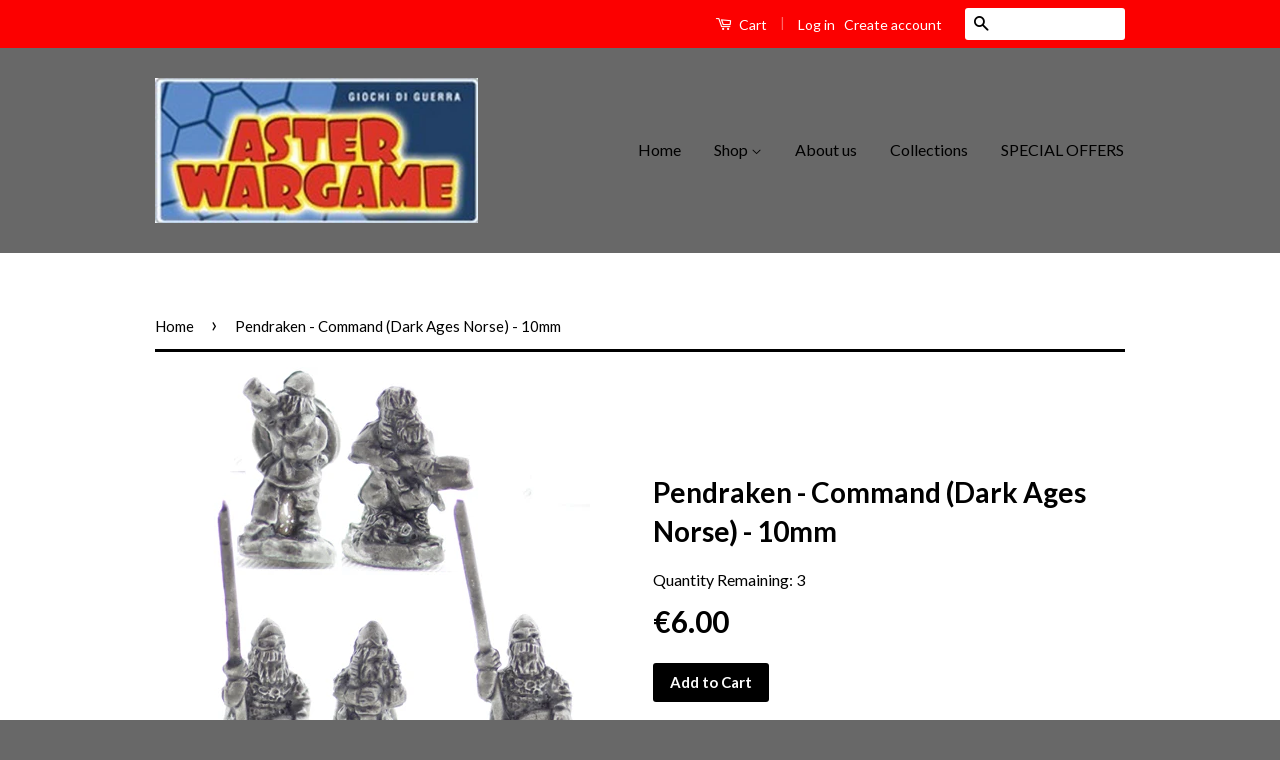

--- FILE ---
content_type: text/html; charset=utf-8
request_url: https://www.asterwargame.com/products/pendraken-command-10mm
body_size: 21485
content:
<!doctype html>
<!--[if lt IE 7]><html class="no-js lt-ie9 lt-ie8 lt-ie7" lang="en"> <![endif]-->
<!--[if IE 7]><html class="no-js lt-ie9 lt-ie8" lang="en"> <![endif]-->
<!--[if IE 8]><html class="no-js lt-ie9" lang="en"> <![endif]-->
<!--[if IE 9 ]><html class="ie9 no-js"> <![endif]-->
<!--[if (gt IE 9)|!(IE)]><!--> <html class="no-js"> <!--<![endif]-->
<head>

  <!-- Basic page needs ================================================== -->
  <meta charset="utf-8">
  <meta http-equiv="X-UA-Compatible" content="IE=edge,chrome=1">

  

  <!-- Title and description ================================================== -->
  <title>
  Pendraken - Command (Dark Ages Norse) - 10mm &ndash; Aster Wargame
  </title>

  
  <meta name="description" content="- DESCRIPTION: Pack contains 30 figures (5 poses). The pieces are of metal and unpainted.">
  

  <!-- Social Meta Tags ================================================== -->
  

  <meta property="og:type" content="product">
  <meta property="og:title" content="Pendraken - Command (Dark Ages Norse) - 10mm">
  <meta property="og:url" content="https://www.asterwargame.com/products/pendraken-command-10mm">
  
  <meta property="og:image" content="http://www.asterwargame.com/cdn/shop/products/NO3_grande.jpg?v=1506090407">
  <meta property="og:image:secure_url" content="https://www.asterwargame.com/cdn/shop/products/NO3_grande.jpg?v=1506090407">
  
  <meta property="og:price:amount" content="6.00">
  <meta property="og:price:currency" content="EUR">



  <meta property="og:description" content="- DESCRIPTION: Pack contains 30 figures (5 poses). The pieces are of metal and unpainted.">


<meta property="og:site_name" content="Aster Wargame">




  <meta name="twitter:card" content="summary">


  <meta name="twitter:site" content="@shopify">


  <meta name="twitter:title" content="Pendraken - Command (Dark Ages Norse) - 10mm">
  <meta name="twitter:description" content="- DESCRIPTION: Pack contains 30 figures (5 poses). The pieces are of metal and unpainted.">
  <meta name="twitter:image" content="https://www.asterwargame.com/cdn/shop/products/NO3_large.jpg?v=1506090407">
  <meta name="twitter:image:width" content="480">
  <meta name="twitter:image:height" content="480">



  <!-- Helpers ================================================== -->
  <link rel="canonical" href="https://www.asterwargame.com/products/pendraken-command-10mm">
  <meta name="viewport" content="width=device-width,initial-scale=1">
  <meta name="theme-color" content="#000000">

  
  <!-- Ajaxify Cart Plugin ================================================== -->
  <link href="//www.asterwargame.com/cdn/shop/t/5/assets/ajaxify.scss.css?v=142371104168586221741476457378" rel="stylesheet" type="text/css" media="all" />
  

  <!-- CSS ================================================== -->
  <link href="//www.asterwargame.com/cdn/shop/t/5/assets/timber.scss.css?v=81275647130193871771697208110" rel="stylesheet" type="text/css" media="all" />
  <link href="//www.asterwargame.com/cdn/shop/t/5/assets/theme.scss.css?v=135722037216031160451697208110" rel="stylesheet" type="text/css" media="all" />

  
  
  
  <link href="//fonts.googleapis.com/css?family=Lato:400,700" rel="stylesheet" type="text/css" media="all" />


  



  <!-- Header hook for plugins ================================================== -->
  <script>window.performance && window.performance.mark && window.performance.mark('shopify.content_for_header.start');</script><meta name="google-site-verification" content="6pC3otcb1-RmN_At2evY4E1-vWw2QYQhrc2uzD2ZC3A">
<meta id="shopify-digital-wallet" name="shopify-digital-wallet" content="/15048570/digital_wallets/dialog">
<meta name="shopify-checkout-api-token" content="86a71a91a336bbd5256ad0b2b7c84130">
<meta id="in-context-paypal-metadata" data-shop-id="15048570" data-venmo-supported="false" data-environment="production" data-locale="en_US" data-paypal-v4="true" data-currency="EUR">
<link rel="alternate" type="application/json+oembed" href="https://www.asterwargame.com/products/pendraken-command-10mm.oembed">
<script async="async" src="/checkouts/internal/preloads.js?locale=en-IT"></script>
<link rel="preconnect" href="https://shop.app" crossorigin="anonymous">
<script async="async" src="https://shop.app/checkouts/internal/preloads.js?locale=en-IT&shop_id=15048570" crossorigin="anonymous"></script>
<script id="apple-pay-shop-capabilities" type="application/json">{"shopId":15048570,"countryCode":"IT","currencyCode":"EUR","merchantCapabilities":["supports3DS"],"merchantId":"gid:\/\/shopify\/Shop\/15048570","merchantName":"Aster Wargame","requiredBillingContactFields":["postalAddress","email"],"requiredShippingContactFields":["postalAddress","email"],"shippingType":"shipping","supportedNetworks":["visa","maestro","masterCard","amex"],"total":{"type":"pending","label":"Aster Wargame","amount":"1.00"},"shopifyPaymentsEnabled":true,"supportsSubscriptions":true}</script>
<script id="shopify-features" type="application/json">{"accessToken":"86a71a91a336bbd5256ad0b2b7c84130","betas":["rich-media-storefront-analytics"],"domain":"www.asterwargame.com","predictiveSearch":true,"shopId":15048570,"locale":"en"}</script>
<script>var Shopify = Shopify || {};
Shopify.shop = "aster-wargame.myshopify.com";
Shopify.locale = "en";
Shopify.currency = {"active":"EUR","rate":"1.0"};
Shopify.country = "IT";
Shopify.theme = {"name":"Classic","id":162042116,"schema_name":null,"schema_version":null,"theme_store_id":721,"role":"main"};
Shopify.theme.handle = "null";
Shopify.theme.style = {"id":null,"handle":null};
Shopify.cdnHost = "www.asterwargame.com/cdn";
Shopify.routes = Shopify.routes || {};
Shopify.routes.root = "/";</script>
<script type="module">!function(o){(o.Shopify=o.Shopify||{}).modules=!0}(window);</script>
<script>!function(o){function n(){var o=[];function n(){o.push(Array.prototype.slice.apply(arguments))}return n.q=o,n}var t=o.Shopify=o.Shopify||{};t.loadFeatures=n(),t.autoloadFeatures=n()}(window);</script>
<script>
  window.ShopifyPay = window.ShopifyPay || {};
  window.ShopifyPay.apiHost = "shop.app\/pay";
  window.ShopifyPay.redirectState = null;
</script>
<script id="shop-js-analytics" type="application/json">{"pageType":"product"}</script>
<script defer="defer" async type="module" src="//www.asterwargame.com/cdn/shopifycloud/shop-js/modules/v2/client.init-shop-cart-sync_BApSsMSl.en.esm.js"></script>
<script defer="defer" async type="module" src="//www.asterwargame.com/cdn/shopifycloud/shop-js/modules/v2/chunk.common_CBoos6YZ.esm.js"></script>
<script type="module">
  await import("//www.asterwargame.com/cdn/shopifycloud/shop-js/modules/v2/client.init-shop-cart-sync_BApSsMSl.en.esm.js");
await import("//www.asterwargame.com/cdn/shopifycloud/shop-js/modules/v2/chunk.common_CBoos6YZ.esm.js");

  window.Shopify.SignInWithShop?.initShopCartSync?.({"fedCMEnabled":true,"windoidEnabled":true});

</script>
<script>
  window.Shopify = window.Shopify || {};
  if (!window.Shopify.featureAssets) window.Shopify.featureAssets = {};
  window.Shopify.featureAssets['shop-js'] = {"shop-cart-sync":["modules/v2/client.shop-cart-sync_DJczDl9f.en.esm.js","modules/v2/chunk.common_CBoos6YZ.esm.js"],"init-fed-cm":["modules/v2/client.init-fed-cm_BzwGC0Wi.en.esm.js","modules/v2/chunk.common_CBoos6YZ.esm.js"],"init-windoid":["modules/v2/client.init-windoid_BS26ThXS.en.esm.js","modules/v2/chunk.common_CBoos6YZ.esm.js"],"shop-cash-offers":["modules/v2/client.shop-cash-offers_DthCPNIO.en.esm.js","modules/v2/chunk.common_CBoos6YZ.esm.js","modules/v2/chunk.modal_Bu1hFZFC.esm.js"],"shop-button":["modules/v2/client.shop-button_D_JX508o.en.esm.js","modules/v2/chunk.common_CBoos6YZ.esm.js"],"init-shop-email-lookup-coordinator":["modules/v2/client.init-shop-email-lookup-coordinator_DFwWcvrS.en.esm.js","modules/v2/chunk.common_CBoos6YZ.esm.js"],"shop-toast-manager":["modules/v2/client.shop-toast-manager_tEhgP2F9.en.esm.js","modules/v2/chunk.common_CBoos6YZ.esm.js"],"shop-login-button":["modules/v2/client.shop-login-button_DwLgFT0K.en.esm.js","modules/v2/chunk.common_CBoos6YZ.esm.js","modules/v2/chunk.modal_Bu1hFZFC.esm.js"],"avatar":["modules/v2/client.avatar_BTnouDA3.en.esm.js"],"init-shop-cart-sync":["modules/v2/client.init-shop-cart-sync_BApSsMSl.en.esm.js","modules/v2/chunk.common_CBoos6YZ.esm.js"],"pay-button":["modules/v2/client.pay-button_BuNmcIr_.en.esm.js","modules/v2/chunk.common_CBoos6YZ.esm.js"],"init-shop-for-new-customer-accounts":["modules/v2/client.init-shop-for-new-customer-accounts_DrjXSI53.en.esm.js","modules/v2/client.shop-login-button_DwLgFT0K.en.esm.js","modules/v2/chunk.common_CBoos6YZ.esm.js","modules/v2/chunk.modal_Bu1hFZFC.esm.js"],"init-customer-accounts-sign-up":["modules/v2/client.init-customer-accounts-sign-up_TlVCiykN.en.esm.js","modules/v2/client.shop-login-button_DwLgFT0K.en.esm.js","modules/v2/chunk.common_CBoos6YZ.esm.js","modules/v2/chunk.modal_Bu1hFZFC.esm.js"],"shop-follow-button":["modules/v2/client.shop-follow-button_C5D3XtBb.en.esm.js","modules/v2/chunk.common_CBoos6YZ.esm.js","modules/v2/chunk.modal_Bu1hFZFC.esm.js"],"checkout-modal":["modules/v2/client.checkout-modal_8TC_1FUY.en.esm.js","modules/v2/chunk.common_CBoos6YZ.esm.js","modules/v2/chunk.modal_Bu1hFZFC.esm.js"],"init-customer-accounts":["modules/v2/client.init-customer-accounts_C0Oh2ljF.en.esm.js","modules/v2/client.shop-login-button_DwLgFT0K.en.esm.js","modules/v2/chunk.common_CBoos6YZ.esm.js","modules/v2/chunk.modal_Bu1hFZFC.esm.js"],"lead-capture":["modules/v2/client.lead-capture_Cq0gfm7I.en.esm.js","modules/v2/chunk.common_CBoos6YZ.esm.js","modules/v2/chunk.modal_Bu1hFZFC.esm.js"],"shop-login":["modules/v2/client.shop-login_BmtnoEUo.en.esm.js","modules/v2/chunk.common_CBoos6YZ.esm.js","modules/v2/chunk.modal_Bu1hFZFC.esm.js"],"payment-terms":["modules/v2/client.payment-terms_BHOWV7U_.en.esm.js","modules/v2/chunk.common_CBoos6YZ.esm.js","modules/v2/chunk.modal_Bu1hFZFC.esm.js"]};
</script>
<script>(function() {
  var isLoaded = false;
  function asyncLoad() {
    if (isLoaded) return;
    isLoaded = true;
    var urls = ["https:\/\/www.paypal.com\/tagmanager\/pptm.js?id=e8b60c80-de78-4289-8381-8bc30d555c7e\u0026shop=aster-wargame.myshopify.com"];
    for (var i = 0; i < urls.length; i++) {
      var s = document.createElement('script');
      s.type = 'text/javascript';
      s.async = true;
      s.src = urls[i];
      var x = document.getElementsByTagName('script')[0];
      x.parentNode.insertBefore(s, x);
    }
  };
  if(window.attachEvent) {
    window.attachEvent('onload', asyncLoad);
  } else {
    window.addEventListener('load', asyncLoad, false);
  }
})();</script>
<script id="__st">var __st={"a":15048570,"offset":3600,"reqid":"494d8204-6b6e-4bea-b697-e8395566b9c4-1768875352","pageurl":"www.asterwargame.com\/products\/pendraken-command-10mm","u":"525e8561ca49","p":"product","rtyp":"product","rid":11988107204};</script>
<script>window.ShopifyPaypalV4VisibilityTracking = true;</script>
<script id="captcha-bootstrap">!function(){'use strict';const t='contact',e='account',n='new_comment',o=[[t,t],['blogs',n],['comments',n],[t,'customer']],c=[[e,'customer_login'],[e,'guest_login'],[e,'recover_customer_password'],[e,'create_customer']],r=t=>t.map((([t,e])=>`form[action*='/${t}']:not([data-nocaptcha='true']) input[name='form_type'][value='${e}']`)).join(','),a=t=>()=>t?[...document.querySelectorAll(t)].map((t=>t.form)):[];function s(){const t=[...o],e=r(t);return a(e)}const i='password',u='form_key',d=['recaptcha-v3-token','g-recaptcha-response','h-captcha-response',i],f=()=>{try{return window.sessionStorage}catch{return}},m='__shopify_v',_=t=>t.elements[u];function p(t,e,n=!1){try{const o=window.sessionStorage,c=JSON.parse(o.getItem(e)),{data:r}=function(t){const{data:e,action:n}=t;return t[m]||n?{data:e,action:n}:{data:t,action:n}}(c);for(const[e,n]of Object.entries(r))t.elements[e]&&(t.elements[e].value=n);n&&o.removeItem(e)}catch(o){console.error('form repopulation failed',{error:o})}}const l='form_type',E='cptcha';function T(t){t.dataset[E]=!0}const w=window,h=w.document,L='Shopify',v='ce_forms',y='captcha';let A=!1;((t,e)=>{const n=(g='f06e6c50-85a8-45c8-87d0-21a2b65856fe',I='https://cdn.shopify.com/shopifycloud/storefront-forms-hcaptcha/ce_storefront_forms_captcha_hcaptcha.v1.5.2.iife.js',D={infoText:'Protected by hCaptcha',privacyText:'Privacy',termsText:'Terms'},(t,e,n)=>{const o=w[L][v],c=o.bindForm;if(c)return c(t,g,e,D).then(n);var r;o.q.push([[t,g,e,D],n]),r=I,A||(h.body.append(Object.assign(h.createElement('script'),{id:'captcha-provider',async:!0,src:r})),A=!0)});var g,I,D;w[L]=w[L]||{},w[L][v]=w[L][v]||{},w[L][v].q=[],w[L][y]=w[L][y]||{},w[L][y].protect=function(t,e){n(t,void 0,e),T(t)},Object.freeze(w[L][y]),function(t,e,n,w,h,L){const[v,y,A,g]=function(t,e,n){const i=e?o:[],u=t?c:[],d=[...i,...u],f=r(d),m=r(i),_=r(d.filter((([t,e])=>n.includes(e))));return[a(f),a(m),a(_),s()]}(w,h,L),I=t=>{const e=t.target;return e instanceof HTMLFormElement?e:e&&e.form},D=t=>v().includes(t);t.addEventListener('submit',(t=>{const e=I(t);if(!e)return;const n=D(e)&&!e.dataset.hcaptchaBound&&!e.dataset.recaptchaBound,o=_(e),c=g().includes(e)&&(!o||!o.value);(n||c)&&t.preventDefault(),c&&!n&&(function(t){try{if(!f())return;!function(t){const e=f();if(!e)return;const n=_(t);if(!n)return;const o=n.value;o&&e.removeItem(o)}(t);const e=Array.from(Array(32),(()=>Math.random().toString(36)[2])).join('');!function(t,e){_(t)||t.append(Object.assign(document.createElement('input'),{type:'hidden',name:u})),t.elements[u].value=e}(t,e),function(t,e){const n=f();if(!n)return;const o=[...t.querySelectorAll(`input[type='${i}']`)].map((({name:t})=>t)),c=[...d,...o],r={};for(const[a,s]of new FormData(t).entries())c.includes(a)||(r[a]=s);n.setItem(e,JSON.stringify({[m]:1,action:t.action,data:r}))}(t,e)}catch(e){console.error('failed to persist form',e)}}(e),e.submit())}));const S=(t,e)=>{t&&!t.dataset[E]&&(n(t,e.some((e=>e===t))),T(t))};for(const o of['focusin','change'])t.addEventListener(o,(t=>{const e=I(t);D(e)&&S(e,y())}));const B=e.get('form_key'),M=e.get(l),P=B&&M;t.addEventListener('DOMContentLoaded',(()=>{const t=y();if(P)for(const e of t)e.elements[l].value===M&&p(e,B);[...new Set([...A(),...v().filter((t=>'true'===t.dataset.shopifyCaptcha))])].forEach((e=>S(e,t)))}))}(h,new URLSearchParams(w.location.search),n,t,e,['guest_login'])})(!0,!0)}();</script>
<script integrity="sha256-4kQ18oKyAcykRKYeNunJcIwy7WH5gtpwJnB7kiuLZ1E=" data-source-attribution="shopify.loadfeatures" defer="defer" src="//www.asterwargame.com/cdn/shopifycloud/storefront/assets/storefront/load_feature-a0a9edcb.js" crossorigin="anonymous"></script>
<script crossorigin="anonymous" defer="defer" src="//www.asterwargame.com/cdn/shopifycloud/storefront/assets/shopify_pay/storefront-65b4c6d7.js?v=20250812"></script>
<script data-source-attribution="shopify.dynamic_checkout.dynamic.init">var Shopify=Shopify||{};Shopify.PaymentButton=Shopify.PaymentButton||{isStorefrontPortableWallets:!0,init:function(){window.Shopify.PaymentButton.init=function(){};var t=document.createElement("script");t.src="https://www.asterwargame.com/cdn/shopifycloud/portable-wallets/latest/portable-wallets.en.js",t.type="module",document.head.appendChild(t)}};
</script>
<script data-source-attribution="shopify.dynamic_checkout.buyer_consent">
  function portableWalletsHideBuyerConsent(e){var t=document.getElementById("shopify-buyer-consent"),n=document.getElementById("shopify-subscription-policy-button");t&&n&&(t.classList.add("hidden"),t.setAttribute("aria-hidden","true"),n.removeEventListener("click",e))}function portableWalletsShowBuyerConsent(e){var t=document.getElementById("shopify-buyer-consent"),n=document.getElementById("shopify-subscription-policy-button");t&&n&&(t.classList.remove("hidden"),t.removeAttribute("aria-hidden"),n.addEventListener("click",e))}window.Shopify?.PaymentButton&&(window.Shopify.PaymentButton.hideBuyerConsent=portableWalletsHideBuyerConsent,window.Shopify.PaymentButton.showBuyerConsent=portableWalletsShowBuyerConsent);
</script>
<script data-source-attribution="shopify.dynamic_checkout.cart.bootstrap">document.addEventListener("DOMContentLoaded",(function(){function t(){return document.querySelector("shopify-accelerated-checkout-cart, shopify-accelerated-checkout")}if(t())Shopify.PaymentButton.init();else{new MutationObserver((function(e,n){t()&&(Shopify.PaymentButton.init(),n.disconnect())})).observe(document.body,{childList:!0,subtree:!0})}}));
</script>
<link id="shopify-accelerated-checkout-styles" rel="stylesheet" media="screen" href="https://www.asterwargame.com/cdn/shopifycloud/portable-wallets/latest/accelerated-checkout-backwards-compat.css" crossorigin="anonymous">
<style id="shopify-accelerated-checkout-cart">
        #shopify-buyer-consent {
  margin-top: 1em;
  display: inline-block;
  width: 100%;
}

#shopify-buyer-consent.hidden {
  display: none;
}

#shopify-subscription-policy-button {
  background: none;
  border: none;
  padding: 0;
  text-decoration: underline;
  font-size: inherit;
  cursor: pointer;
}

#shopify-subscription-policy-button::before {
  box-shadow: none;
}

      </style>

<script>window.performance && window.performance.mark && window.performance.mark('shopify.content_for_header.end');</script>

  

<!--[if lt IE 9]>
<script src="//cdnjs.cloudflare.com/ajax/libs/html5shiv/3.7.2/html5shiv.min.js" type="text/javascript"></script>
<script src="//www.asterwargame.com/cdn/shop/t/5/assets/respond.min.js?v=52248677837542619231475073811" type="text/javascript"></script>
<link href="//www.asterwargame.com/cdn/shop/t/5/assets/respond-proxy.html" id="respond-proxy" rel="respond-proxy" />
<link href="//www.asterwargame.com/search?q=e077d1aee59ff9e6c2f64287cabd0bdb" id="respond-redirect" rel="respond-redirect" />
<script src="//www.asterwargame.com/search?q=e077d1aee59ff9e6c2f64287cabd0bdb" type="text/javascript"></script>
<![endif]-->



  <script src="//ajax.googleapis.com/ajax/libs/jquery/1.11.0/jquery.min.js" type="text/javascript"></script>
  <script src="//www.asterwargame.com/cdn/shop/t/5/assets/modernizr.min.js?v=26620055551102246001475073810" type="text/javascript"></script>

  
  

<link href="https://monorail-edge.shopifysvc.com" rel="dns-prefetch">
<script>(function(){if ("sendBeacon" in navigator && "performance" in window) {try {var session_token_from_headers = performance.getEntriesByType('navigation')[0].serverTiming.find(x => x.name == '_s').description;} catch {var session_token_from_headers = undefined;}var session_cookie_matches = document.cookie.match(/_shopify_s=([^;]*)/);var session_token_from_cookie = session_cookie_matches && session_cookie_matches.length === 2 ? session_cookie_matches[1] : "";var session_token = session_token_from_headers || session_token_from_cookie || "";function handle_abandonment_event(e) {var entries = performance.getEntries().filter(function(entry) {return /monorail-edge.shopifysvc.com/.test(entry.name);});if (!window.abandonment_tracked && entries.length === 0) {window.abandonment_tracked = true;var currentMs = Date.now();var navigation_start = performance.timing.navigationStart;var payload = {shop_id: 15048570,url: window.location.href,navigation_start,duration: currentMs - navigation_start,session_token,page_type: "product"};window.navigator.sendBeacon("https://monorail-edge.shopifysvc.com/v1/produce", JSON.stringify({schema_id: "online_store_buyer_site_abandonment/1.1",payload: payload,metadata: {event_created_at_ms: currentMs,event_sent_at_ms: currentMs}}));}}window.addEventListener('pagehide', handle_abandonment_event);}}());</script>
<script id="web-pixels-manager-setup">(function e(e,d,r,n,o){if(void 0===o&&(o={}),!Boolean(null===(a=null===(i=window.Shopify)||void 0===i?void 0:i.analytics)||void 0===a?void 0:a.replayQueue)){var i,a;window.Shopify=window.Shopify||{};var t=window.Shopify;t.analytics=t.analytics||{};var s=t.analytics;s.replayQueue=[],s.publish=function(e,d,r){return s.replayQueue.push([e,d,r]),!0};try{self.performance.mark("wpm:start")}catch(e){}var l=function(){var e={modern:/Edge?\/(1{2}[4-9]|1[2-9]\d|[2-9]\d{2}|\d{4,})\.\d+(\.\d+|)|Firefox\/(1{2}[4-9]|1[2-9]\d|[2-9]\d{2}|\d{4,})\.\d+(\.\d+|)|Chrom(ium|e)\/(9{2}|\d{3,})\.\d+(\.\d+|)|(Maci|X1{2}).+ Version\/(15\.\d+|(1[6-9]|[2-9]\d|\d{3,})\.\d+)([,.]\d+|)( \(\w+\)|)( Mobile\/\w+|) Safari\/|Chrome.+OPR\/(9{2}|\d{3,})\.\d+\.\d+|(CPU[ +]OS|iPhone[ +]OS|CPU[ +]iPhone|CPU IPhone OS|CPU iPad OS)[ +]+(15[._]\d+|(1[6-9]|[2-9]\d|\d{3,})[._]\d+)([._]\d+|)|Android:?[ /-](13[3-9]|1[4-9]\d|[2-9]\d{2}|\d{4,})(\.\d+|)(\.\d+|)|Android.+Firefox\/(13[5-9]|1[4-9]\d|[2-9]\d{2}|\d{4,})\.\d+(\.\d+|)|Android.+Chrom(ium|e)\/(13[3-9]|1[4-9]\d|[2-9]\d{2}|\d{4,})\.\d+(\.\d+|)|SamsungBrowser\/([2-9]\d|\d{3,})\.\d+/,legacy:/Edge?\/(1[6-9]|[2-9]\d|\d{3,})\.\d+(\.\d+|)|Firefox\/(5[4-9]|[6-9]\d|\d{3,})\.\d+(\.\d+|)|Chrom(ium|e)\/(5[1-9]|[6-9]\d|\d{3,})\.\d+(\.\d+|)([\d.]+$|.*Safari\/(?![\d.]+ Edge\/[\d.]+$))|(Maci|X1{2}).+ Version\/(10\.\d+|(1[1-9]|[2-9]\d|\d{3,})\.\d+)([,.]\d+|)( \(\w+\)|)( Mobile\/\w+|) Safari\/|Chrome.+OPR\/(3[89]|[4-9]\d|\d{3,})\.\d+\.\d+|(CPU[ +]OS|iPhone[ +]OS|CPU[ +]iPhone|CPU IPhone OS|CPU iPad OS)[ +]+(10[._]\d+|(1[1-9]|[2-9]\d|\d{3,})[._]\d+)([._]\d+|)|Android:?[ /-](13[3-9]|1[4-9]\d|[2-9]\d{2}|\d{4,})(\.\d+|)(\.\d+|)|Mobile Safari.+OPR\/([89]\d|\d{3,})\.\d+\.\d+|Android.+Firefox\/(13[5-9]|1[4-9]\d|[2-9]\d{2}|\d{4,})\.\d+(\.\d+|)|Android.+Chrom(ium|e)\/(13[3-9]|1[4-9]\d|[2-9]\d{2}|\d{4,})\.\d+(\.\d+|)|Android.+(UC? ?Browser|UCWEB|U3)[ /]?(15\.([5-9]|\d{2,})|(1[6-9]|[2-9]\d|\d{3,})\.\d+)\.\d+|SamsungBrowser\/(5\.\d+|([6-9]|\d{2,})\.\d+)|Android.+MQ{2}Browser\/(14(\.(9|\d{2,})|)|(1[5-9]|[2-9]\d|\d{3,})(\.\d+|))(\.\d+|)|K[Aa][Ii]OS\/(3\.\d+|([4-9]|\d{2,})\.\d+)(\.\d+|)/},d=e.modern,r=e.legacy,n=navigator.userAgent;return n.match(d)?"modern":n.match(r)?"legacy":"unknown"}(),u="modern"===l?"modern":"legacy",c=(null!=n?n:{modern:"",legacy:""})[u],f=function(e){return[e.baseUrl,"/wpm","/b",e.hashVersion,"modern"===e.buildTarget?"m":"l",".js"].join("")}({baseUrl:d,hashVersion:r,buildTarget:u}),m=function(e){var d=e.version,r=e.bundleTarget,n=e.surface,o=e.pageUrl,i=e.monorailEndpoint;return{emit:function(e){var a=e.status,t=e.errorMsg,s=(new Date).getTime(),l=JSON.stringify({metadata:{event_sent_at_ms:s},events:[{schema_id:"web_pixels_manager_load/3.1",payload:{version:d,bundle_target:r,page_url:o,status:a,surface:n,error_msg:t},metadata:{event_created_at_ms:s}}]});if(!i)return console&&console.warn&&console.warn("[Web Pixels Manager] No Monorail endpoint provided, skipping logging."),!1;try{return self.navigator.sendBeacon.bind(self.navigator)(i,l)}catch(e){}var u=new XMLHttpRequest;try{return u.open("POST",i,!0),u.setRequestHeader("Content-Type","text/plain"),u.send(l),!0}catch(e){return console&&console.warn&&console.warn("[Web Pixels Manager] Got an unhandled error while logging to Monorail."),!1}}}}({version:r,bundleTarget:l,surface:e.surface,pageUrl:self.location.href,monorailEndpoint:e.monorailEndpoint});try{o.browserTarget=l,function(e){var d=e.src,r=e.async,n=void 0===r||r,o=e.onload,i=e.onerror,a=e.sri,t=e.scriptDataAttributes,s=void 0===t?{}:t,l=document.createElement("script"),u=document.querySelector("head"),c=document.querySelector("body");if(l.async=n,l.src=d,a&&(l.integrity=a,l.crossOrigin="anonymous"),s)for(var f in s)if(Object.prototype.hasOwnProperty.call(s,f))try{l.dataset[f]=s[f]}catch(e){}if(o&&l.addEventListener("load",o),i&&l.addEventListener("error",i),u)u.appendChild(l);else{if(!c)throw new Error("Did not find a head or body element to append the script");c.appendChild(l)}}({src:f,async:!0,onload:function(){if(!function(){var e,d;return Boolean(null===(d=null===(e=window.Shopify)||void 0===e?void 0:e.analytics)||void 0===d?void 0:d.initialized)}()){var d=window.webPixelsManager.init(e)||void 0;if(d){var r=window.Shopify.analytics;r.replayQueue.forEach((function(e){var r=e[0],n=e[1],o=e[2];d.publishCustomEvent(r,n,o)})),r.replayQueue=[],r.publish=d.publishCustomEvent,r.visitor=d.visitor,r.initialized=!0}}},onerror:function(){return m.emit({status:"failed",errorMsg:"".concat(f," has failed to load")})},sri:function(e){var d=/^sha384-[A-Za-z0-9+/=]+$/;return"string"==typeof e&&d.test(e)}(c)?c:"",scriptDataAttributes:o}),m.emit({status:"loading"})}catch(e){m.emit({status:"failed",errorMsg:(null==e?void 0:e.message)||"Unknown error"})}}})({shopId: 15048570,storefrontBaseUrl: "https://www.asterwargame.com",extensionsBaseUrl: "https://extensions.shopifycdn.com/cdn/shopifycloud/web-pixels-manager",monorailEndpoint: "https://monorail-edge.shopifysvc.com/unstable/produce_batch",surface: "storefront-renderer",enabledBetaFlags: ["2dca8a86"],webPixelsConfigList: [{"id":"1135018312","configuration":"{\"config\":\"{\\\"pixel_id\\\":\\\"AW-784231545\\\",\\\"target_country\\\":\\\"IT\\\",\\\"gtag_events\\\":[{\\\"type\\\":\\\"page_view\\\",\\\"action_label\\\":\\\"AW-784231545\\\/CyTICLC2gIsBEPnY-fUC\\\"},{\\\"type\\\":\\\"purchase\\\",\\\"action_label\\\":\\\"AW-784231545\\\/ppJsCLO2gIsBEPnY-fUC\\\"},{\\\"type\\\":\\\"view_item\\\",\\\"action_label\\\":\\\"AW-784231545\\\/42SECLa2gIsBEPnY-fUC\\\"},{\\\"type\\\":\\\"add_to_cart\\\",\\\"action_label\\\":\\\"AW-784231545\\\/aayWCLm2gIsBEPnY-fUC\\\"},{\\\"type\\\":\\\"begin_checkout\\\",\\\"action_label\\\":\\\"AW-784231545\\\/4xjoCLy2gIsBEPnY-fUC\\\"},{\\\"type\\\":\\\"search\\\",\\\"action_label\\\":\\\"AW-784231545\\\/obwICL-2gIsBEPnY-fUC\\\"},{\\\"type\\\":\\\"add_payment_info\\\",\\\"action_label\\\":\\\"AW-784231545\\\/TPRmCMK2gIsBEPnY-fUC\\\"}],\\\"enable_monitoring_mode\\\":false}\"}","eventPayloadVersion":"v1","runtimeContext":"OPEN","scriptVersion":"b2a88bafab3e21179ed38636efcd8a93","type":"APP","apiClientId":1780363,"privacyPurposes":[],"dataSharingAdjustments":{"protectedCustomerApprovalScopes":["read_customer_address","read_customer_email","read_customer_name","read_customer_personal_data","read_customer_phone"]}},{"id":"shopify-app-pixel","configuration":"{}","eventPayloadVersion":"v1","runtimeContext":"STRICT","scriptVersion":"0450","apiClientId":"shopify-pixel","type":"APP","privacyPurposes":["ANALYTICS","MARKETING"]},{"id":"shopify-custom-pixel","eventPayloadVersion":"v1","runtimeContext":"LAX","scriptVersion":"0450","apiClientId":"shopify-pixel","type":"CUSTOM","privacyPurposes":["ANALYTICS","MARKETING"]}],isMerchantRequest: false,initData: {"shop":{"name":"Aster Wargame","paymentSettings":{"currencyCode":"EUR"},"myshopifyDomain":"aster-wargame.myshopify.com","countryCode":"IT","storefrontUrl":"https:\/\/www.asterwargame.com"},"customer":null,"cart":null,"checkout":null,"productVariants":[{"price":{"amount":6.0,"currencyCode":"EUR"},"product":{"title":"Pendraken - Command (Dark Ages Norse) - 10mm","vendor":"Aster Wargame","id":"11988107204","untranslatedTitle":"Pendraken - Command (Dark Ages Norse) - 10mm","url":"\/products\/pendraken-command-10mm","type":"Altro soldatini e figurini"},"id":"51888032900","image":{"src":"\/\/www.asterwargame.com\/cdn\/shop\/products\/NO3.jpg?v=1506090407"},"sku":"NO3","title":"Default Title","untranslatedTitle":"Default Title"}],"purchasingCompany":null},},"https://www.asterwargame.com/cdn","fcfee988w5aeb613cpc8e4bc33m6693e112",{"modern":"","legacy":""},{"shopId":"15048570","storefrontBaseUrl":"https:\/\/www.asterwargame.com","extensionBaseUrl":"https:\/\/extensions.shopifycdn.com\/cdn\/shopifycloud\/web-pixels-manager","surface":"storefront-renderer","enabledBetaFlags":"[\"2dca8a86\"]","isMerchantRequest":"false","hashVersion":"fcfee988w5aeb613cpc8e4bc33m6693e112","publish":"custom","events":"[[\"page_viewed\",{}],[\"product_viewed\",{\"productVariant\":{\"price\":{\"amount\":6.0,\"currencyCode\":\"EUR\"},\"product\":{\"title\":\"Pendraken - Command (Dark Ages Norse) - 10mm\",\"vendor\":\"Aster Wargame\",\"id\":\"11988107204\",\"untranslatedTitle\":\"Pendraken - Command (Dark Ages Norse) - 10mm\",\"url\":\"\/products\/pendraken-command-10mm\",\"type\":\"Altro soldatini e figurini\"},\"id\":\"51888032900\",\"image\":{\"src\":\"\/\/www.asterwargame.com\/cdn\/shop\/products\/NO3.jpg?v=1506090407\"},\"sku\":\"NO3\",\"title\":\"Default Title\",\"untranslatedTitle\":\"Default Title\"}}]]"});</script><script>
  window.ShopifyAnalytics = window.ShopifyAnalytics || {};
  window.ShopifyAnalytics.meta = window.ShopifyAnalytics.meta || {};
  window.ShopifyAnalytics.meta.currency = 'EUR';
  var meta = {"product":{"id":11988107204,"gid":"gid:\/\/shopify\/Product\/11988107204","vendor":"Aster Wargame","type":"Altro soldatini e figurini","handle":"pendraken-command-10mm","variants":[{"id":51888032900,"price":600,"name":"Pendraken - Command (Dark Ages Norse) - 10mm","public_title":null,"sku":"NO3"}],"remote":false},"page":{"pageType":"product","resourceType":"product","resourceId":11988107204,"requestId":"494d8204-6b6e-4bea-b697-e8395566b9c4-1768875352"}};
  for (var attr in meta) {
    window.ShopifyAnalytics.meta[attr] = meta[attr];
  }
</script>
<script class="analytics">
  (function () {
    var customDocumentWrite = function(content) {
      var jquery = null;

      if (window.jQuery) {
        jquery = window.jQuery;
      } else if (window.Checkout && window.Checkout.$) {
        jquery = window.Checkout.$;
      }

      if (jquery) {
        jquery('body').append(content);
      }
    };

    var hasLoggedConversion = function(token) {
      if (token) {
        return document.cookie.indexOf('loggedConversion=' + token) !== -1;
      }
      return false;
    }

    var setCookieIfConversion = function(token) {
      if (token) {
        var twoMonthsFromNow = new Date(Date.now());
        twoMonthsFromNow.setMonth(twoMonthsFromNow.getMonth() + 2);

        document.cookie = 'loggedConversion=' + token + '; expires=' + twoMonthsFromNow;
      }
    }

    var trekkie = window.ShopifyAnalytics.lib = window.trekkie = window.trekkie || [];
    if (trekkie.integrations) {
      return;
    }
    trekkie.methods = [
      'identify',
      'page',
      'ready',
      'track',
      'trackForm',
      'trackLink'
    ];
    trekkie.factory = function(method) {
      return function() {
        var args = Array.prototype.slice.call(arguments);
        args.unshift(method);
        trekkie.push(args);
        return trekkie;
      };
    };
    for (var i = 0; i < trekkie.methods.length; i++) {
      var key = trekkie.methods[i];
      trekkie[key] = trekkie.factory(key);
    }
    trekkie.load = function(config) {
      trekkie.config = config || {};
      trekkie.config.initialDocumentCookie = document.cookie;
      var first = document.getElementsByTagName('script')[0];
      var script = document.createElement('script');
      script.type = 'text/javascript';
      script.onerror = function(e) {
        var scriptFallback = document.createElement('script');
        scriptFallback.type = 'text/javascript';
        scriptFallback.onerror = function(error) {
                var Monorail = {
      produce: function produce(monorailDomain, schemaId, payload) {
        var currentMs = new Date().getTime();
        var event = {
          schema_id: schemaId,
          payload: payload,
          metadata: {
            event_created_at_ms: currentMs,
            event_sent_at_ms: currentMs
          }
        };
        return Monorail.sendRequest("https://" + monorailDomain + "/v1/produce", JSON.stringify(event));
      },
      sendRequest: function sendRequest(endpointUrl, payload) {
        // Try the sendBeacon API
        if (window && window.navigator && typeof window.navigator.sendBeacon === 'function' && typeof window.Blob === 'function' && !Monorail.isIos12()) {
          var blobData = new window.Blob([payload], {
            type: 'text/plain'
          });

          if (window.navigator.sendBeacon(endpointUrl, blobData)) {
            return true;
          } // sendBeacon was not successful

        } // XHR beacon

        var xhr = new XMLHttpRequest();

        try {
          xhr.open('POST', endpointUrl);
          xhr.setRequestHeader('Content-Type', 'text/plain');
          xhr.send(payload);
        } catch (e) {
          console.log(e);
        }

        return false;
      },
      isIos12: function isIos12() {
        return window.navigator.userAgent.lastIndexOf('iPhone; CPU iPhone OS 12_') !== -1 || window.navigator.userAgent.lastIndexOf('iPad; CPU OS 12_') !== -1;
      }
    };
    Monorail.produce('monorail-edge.shopifysvc.com',
      'trekkie_storefront_load_errors/1.1',
      {shop_id: 15048570,
      theme_id: 162042116,
      app_name: "storefront",
      context_url: window.location.href,
      source_url: "//www.asterwargame.com/cdn/s/trekkie.storefront.cd680fe47e6c39ca5d5df5f0a32d569bc48c0f27.min.js"});

        };
        scriptFallback.async = true;
        scriptFallback.src = '//www.asterwargame.com/cdn/s/trekkie.storefront.cd680fe47e6c39ca5d5df5f0a32d569bc48c0f27.min.js';
        first.parentNode.insertBefore(scriptFallback, first);
      };
      script.async = true;
      script.src = '//www.asterwargame.com/cdn/s/trekkie.storefront.cd680fe47e6c39ca5d5df5f0a32d569bc48c0f27.min.js';
      first.parentNode.insertBefore(script, first);
    };
    trekkie.load(
      {"Trekkie":{"appName":"storefront","development":false,"defaultAttributes":{"shopId":15048570,"isMerchantRequest":null,"themeId":162042116,"themeCityHash":"9189409171073031901","contentLanguage":"en","currency":"EUR","eventMetadataId":"f36ec4dd-18d3-435a-becd-10f4e98b8e61"},"isServerSideCookieWritingEnabled":true,"monorailRegion":"shop_domain","enabledBetaFlags":["65f19447"]},"Session Attribution":{},"S2S":{"facebookCapiEnabled":false,"source":"trekkie-storefront-renderer","apiClientId":580111}}
    );

    var loaded = false;
    trekkie.ready(function() {
      if (loaded) return;
      loaded = true;

      window.ShopifyAnalytics.lib = window.trekkie;

      var originalDocumentWrite = document.write;
      document.write = customDocumentWrite;
      try { window.ShopifyAnalytics.merchantGoogleAnalytics.call(this); } catch(error) {};
      document.write = originalDocumentWrite;

      window.ShopifyAnalytics.lib.page(null,{"pageType":"product","resourceType":"product","resourceId":11988107204,"requestId":"494d8204-6b6e-4bea-b697-e8395566b9c4-1768875352","shopifyEmitted":true});

      var match = window.location.pathname.match(/checkouts\/(.+)\/(thank_you|post_purchase)/)
      var token = match? match[1]: undefined;
      if (!hasLoggedConversion(token)) {
        setCookieIfConversion(token);
        window.ShopifyAnalytics.lib.track("Viewed Product",{"currency":"EUR","variantId":51888032900,"productId":11988107204,"productGid":"gid:\/\/shopify\/Product\/11988107204","name":"Pendraken - Command (Dark Ages Norse) - 10mm","price":"6.00","sku":"NO3","brand":"Aster Wargame","variant":null,"category":"Altro soldatini e figurini","nonInteraction":true,"remote":false},undefined,undefined,{"shopifyEmitted":true});
      window.ShopifyAnalytics.lib.track("monorail:\/\/trekkie_storefront_viewed_product\/1.1",{"currency":"EUR","variantId":51888032900,"productId":11988107204,"productGid":"gid:\/\/shopify\/Product\/11988107204","name":"Pendraken - Command (Dark Ages Norse) - 10mm","price":"6.00","sku":"NO3","brand":"Aster Wargame","variant":null,"category":"Altro soldatini e figurini","nonInteraction":true,"remote":false,"referer":"https:\/\/www.asterwargame.com\/products\/pendraken-command-10mm"});
      }
    });


        var eventsListenerScript = document.createElement('script');
        eventsListenerScript.async = true;
        eventsListenerScript.src = "//www.asterwargame.com/cdn/shopifycloud/storefront/assets/shop_events_listener-3da45d37.js";
        document.getElementsByTagName('head')[0].appendChild(eventsListenerScript);

})();</script>
<script
  defer
  src="https://www.asterwargame.com/cdn/shopifycloud/perf-kit/shopify-perf-kit-3.0.4.min.js"
  data-application="storefront-renderer"
  data-shop-id="15048570"
  data-render-region="gcp-us-east1"
  data-page-type="product"
  data-theme-instance-id="162042116"
  data-theme-name=""
  data-theme-version=""
  data-monorail-region="shop_domain"
  data-resource-timing-sampling-rate="10"
  data-shs="true"
  data-shs-beacon="true"
  data-shs-export-with-fetch="true"
  data-shs-logs-sample-rate="1"
  data-shs-beacon-endpoint="https://www.asterwargame.com/api/collect"
></script>
</head>

<body id="pendraken-command-dark-ages-norse-10mm" class="template-product" >

  <div class="header-bar">
  <div class="wrapper medium-down--hide">
    <div class="large--display-table">
      <div class="header-bar__left large--display-table-cell">
        
      </div>

      <div class="header-bar__right large--display-table-cell">
        <div class="header-bar__module">
          <a href="/cart" class="cart-toggle">
            <span class="icon icon-cart header-bar__cart-icon" aria-hidden="true"></span>
            Cart
            <span class="cart-count header-bar__cart-count hidden-count">0</span>
          </a>
        </div>

        
          <span class="header-bar__sep" aria-hidden="true">|</span>
          <ul class="header-bar__module header-bar__module--list">
            
              <li>
                <a href="https://www.asterwargame.com/customer_authentication/redirect?locale=en&amp;region_country=IT" id="customer_login_link">Log in</a>
              </li>
              <li>
                <a href="https://account.asterwargame.com?locale=en" id="customer_register_link">Create account</a>
              </li>
            
          </ul>
        
        
        
          <div class="header-bar__module header-bar__search">
            


  <form action="/search" method="get" class="header-bar__search-form clearfix" role="search">
    
    <input type="search" name="q" value="" aria-label="Search our store" class="header-bar__search-input">
    <button type="submit" class="btn icon-fallback-text header-bar__search-submit">
      <span class="icon icon-search" aria-hidden="true"></span>
      <span class="fallback-text">Search</span>
    </button>
  </form>


          </div>
        

      </div>
    </div>
  </div>
  <div class="wrapper large--hide">
    <button type="button" class="mobile-nav-trigger" id="MobileNavTrigger">
      <span class="icon icon-hamburger" aria-hidden="true"></span>
      Menu
    </button>
    <a href="/cart" class="cart-toggle mobile-cart-toggle">
      <span class="icon icon-cart header-bar__cart-icon" aria-hidden="true"></span>
      Cart <span class="cart-count hidden-count">0</span>
    </a>
  </div>
  <ul id="MobileNav" class="mobile-nav large--hide">
  
  
  
  <li class="mobile-nav__link" aria-haspopup="true">
    
      <a href="/" class="mobile-nav">
        Home
      </a>
    
  </li>
  
  
  <li class="mobile-nav__link" aria-haspopup="true">
    
      <a href="/collections/all" class="mobile-nav__sublist-trigger">
        Shop
        <span class="icon-fallback-text mobile-nav__sublist-expand">
  <span class="icon icon-plus" aria-hidden="true"></span>
  <span class="fallback-text">+</span>
</span>
<span class="icon-fallback-text mobile-nav__sublist-contract">
  <span class="icon icon-minus" aria-hidden="true"></span>
  <span class="fallback-text">-</span>
</span>
      </a>
      <ul class="mobile-nav__sublist">  
        
          <li class="mobile-nav__sublist-link">
            <a href="/collections/4ground">4GROUND</a>
          </li>
        
          <li class="mobile-nav__sublist-link">
            <a href="/collections/a-call-to-arms">A CALL TO ARMS</a>
          </li>
        
          <li class="mobile-nav__sublist-link">
            <a href="/collections/a-squared">A-SQUARED</a>
          </li>
        
          <li class="mobile-nav__sublist-link">
            <a href="/collections/ab-figures">AB MINIATURES</a>
          </li>
        
          <li class="mobile-nav__sublist-link">
            <a href="/collections/aber">ABER</a>
          </li>
        
          <li class="mobile-nav__sublist-link">
            <a href="/collections/academy">ACADEMY</a>
          </li>
        
          <li class="mobile-nav__sublist-link">
            <a href="/collections/accurate-figures-ltd">ACCURATE FIGURES LTD.</a>
          </li>
        
          <li class="mobile-nav__sublist-link">
            <a href="/collections/adh-publishing">ADH PUBLISHING</a>
          </li>
        
          <li class="mobile-nav__sublist-link">
            <a href="/collections/aerobonus">AEROBONUS</a>
          </li>
        
          <li class="mobile-nav__sublist-link">
            <a href="/collections/agema">AGEMA</a>
          </li>
        
          <li class="mobile-nav__sublist-link">
            <a href="/collections/aim">AIM</a>
          </li>
        
          <li class="mobile-nav__sublist-link">
            <a href="/collections/airfix">AIRFIX</a>
          </li>
        
          <li class="mobile-nav__sublist-link">
            <a href="/collections/airwaves-resin">AIRWAVES RESIN</a>
          </li>
        
          <li class="mobile-nav__sublist-link">
            <a href="/collections/albion-alloys">ALBION ALLOYS</a>
          </li>
        
          <li class="mobile-nav__sublist-link">
            <a href="/collections/amati">AMATI</a>
          </li>
        
          <li class="mobile-nav__sublist-link">
            <a href="/collections/ammo-of-mig">AMMO OF MIG</a>
          </li>
        
          <li class="mobile-nav__sublist-link">
            <a href="/collections/amt">AMT</a>
          </li>
        
          <li class="mobile-nav__sublist-link">
            <a href="/collections/andrea-color">ANDREA COLOR</a>
          </li>
        
          <li class="mobile-nav__sublist-link">
            <a href="/collections/aoshima">AOSHIMA</a>
          </li>
        
          <li class="mobile-nav__sublist-link">
            <a href="/collections/armies-in-plastic">ARMIES </a>
          </li>
        
          <li class="mobile-nav__sublist-link">
            <a href="/collections/armory">ARMORY</a>
          </li>
        
          <li class="mobile-nav__sublist-link">
            <a href="/collections/armourfast">ARMOURFAST</a>
          </li>
        
          <li class="mobile-nav__sublist-link">
            <a href="/collections/artesania">ARTESANIA</a>
          </li>
        
          <li class="mobile-nav__sublist-link">
            <a href="/collections/artizan-designs">ARTIZAN DESIGNS</a>
          </li>
        
          <li class="mobile-nav__sublist-link">
            <a href="/collections/atlantic">ATLANTIC</a>
          </li>
        
          <li class="mobile-nav__sublist-link">
            <a href="/collections/atlas-edition">ATLAS EDITION</a>
          </li>
        
          <li class="mobile-nav__sublist-link">
            <a href="/collections/aude">AUDE</a>
          </li>
        
          <li class="mobile-nav__sublist-link">
            <a href="/collections/automobiles">AUTOMOBILES</a>
          </li>
        
          <li class="mobile-nav__sublist-link">
            <a href="/collections/aviattic">AVIATTIC</a>
          </li>
        
          <li class="mobile-nav__sublist-link">
            <a href="/collections/axis-allies">AXIS & ALLIES</a>
          </li>
        
          <li class="mobile-nav__sublist-link">
            <a href="/collections/baccus">BACCUS</a>
          </li>
        
          <li class="mobile-nav__sublist-link">
            <a href="/collections/bad-squiddo-games">BAD SQUIDDO GAMES</a>
          </li>
        
          <li class="mobile-nav__sublist-link">
            <a href="/collections/baravelli">BARAVELLI</a>
          </li>
        
          <li class="mobile-nav__sublist-link">
            <a href="/collections/barracuda-studios">BARRACUDA STUDIOS</a>
          </li>
        
          <li class="mobile-nav__sublist-link">
            <a href="/collections/bases-wargame">BASES WARGAME</a>
          </li>
        
          <li class="mobile-nav__sublist-link">
            <a href="/collections/battle-flag">BATTLE FLAG</a>
          </li>
        
          <li class="mobile-nav__sublist-link">
            <a href="/collections/baueda">BAUEDA</a>
          </li>
        
          <li class="mobile-nav__sublist-link">
            <a href="/collections/begemot">BEGEMOT</a>
          </li>
        
          <li class="mobile-nav__sublist-link">
            <a href="/collections/black-hat">BLACK HAT</a>
          </li>
        
          <li class="mobile-nav__sublist-link">
            <a href="/collections/black-tree-design">BLACK TREE DESIGN</a>
          </li>
        
          <li class="mobile-nav__sublist-link">
            <a href="/collections/bmk">BMK</a>
          </li>
        
          <li class="mobile-nav__sublist-link">
            <a href="/collections/boardgames">BOARDGAMES</a>
          </li>
        
          <li class="mobile-nav__sublist-link">
            <a href="/collections/books">BOOKS & MAGAZINES</a>
          </li>
        
          <li class="mobile-nav__sublist-link">
            <a href="/collections/bricolage">BRICOLAGE</a>
          </li>
        
          <li class="mobile-nav__sublist-link">
            <a href="/collections/burago">BURAGO</a>
          </li>
        
          <li class="mobile-nav__sublist-link">
            <a href="/collections/bum">BUM</a>
          </li>
        
          <li class="mobile-nav__sublist-link">
            <a href="/collections/caesar-miniatures">CAESAR MINIATURES</a>
          </li>
        
          <li class="mobile-nav__sublist-link">
            <a href="/collections/chariot-miniatures">CHARIOT MINIATURES</a>
          </li>
        
          <li class="mobile-nav__sublist-link">
            <a href="/collections/cherilea-toys">CHERILEA TOYS</a>
          </li>
        
          <li class="mobile-nav__sublist-link">
            <a href="/collections/chessex">CHESSEX</a>
          </li>
        
          <li class="mobile-nav__sublist-link">
            <a href="/collections/chintoys">CHINTOYS</a>
          </li>
        
          <li class="mobile-nav__sublist-link">
            <a href="/collections/citadel">CITADEL</a>
          </li>
        
          <li class="mobile-nav__sublist-link">
            <a href="/collections/cmk-czech-master-kits">CMK/Czech Master Kits</a>
          </li>
        
          <li class="mobile-nav__sublist-link">
            <a href="/collections/colle-21">COLLE 21</a>
          </li>
        
          <li class="mobile-nav__sublist-link">
            <a href="/collections/collecting">COLLECTING</a>
          </li>
        
          <li class="mobile-nav__sublist-link">
            <a href="/collections/conquest-games">CONQUEST GAMES</a>
          </li>
        
          <li class="mobile-nav__sublist-link">
            <a href="/collections/copplestone-castings">COPPLESTONE CASTINGS</a>
          </li>
        
          <li class="mobile-nav__sublist-link">
            <a href="/collections/corgi">CORGI</a>
          </li>
        
          <li class="mobile-nav__sublist-link">
            <a href="/collections/crucible-crush-figures">CRUCIBLE CRUSH FIGURES</a>
          </li>
        
          <li class="mobile-nav__sublist-link">
            <a href="/collections/crusader">CRUSADER</a>
          </li>
        
          <li class="mobile-nav__sublist-link">
            <a href="/collections/daler-rowney">DALER ROWNEY</a>
          </li>
        
          <li class="mobile-nav__sublist-link">
            <a href="/collections/dark-alliance">DARK ALLIANCE</a>
          </li>
        
          <li class="mobile-nav__sublist-link">
            <a href="/collections/deagostini">DE AGOSTINI</a>
          </li>
        
          <li class="mobile-nav__sublist-link">
            <a href="/collections/design-edits-wxw-co">DESIGN & EDITS WxW CO.</a>
          </li>
        
          <li class="mobile-nav__sublist-link">
            <a href="/collections/dixon">DIXON</a>
          </li>
        
          <li class="mobile-nav__sublist-link">
            <a href="/collections/dominio">DOMINIO</a>
          </li>
        
          <li class="mobile-nav__sublist-link">
            <a href="/collections/dragon">DRAGON</a>
          </li>
        
          <li class="mobile-nav__sublist-link">
            <a href="/collections/dvd">DVD</a>
          </li>
        
          <li class="mobile-nav__sublist-link">
            <a href="/collections/early-war">EARLY WAR</a>
          </li>
        
          <li class="mobile-nav__sublist-link">
            <a href="/collections/edizioni-chillemi">EDIZIONI CHILLEMI</a>
          </li>
        
          <li class="mobile-nav__sublist-link">
            <a href="/collections/eduard">EDUARD</a>
          </li>
        
          <li class="mobile-nav__sublist-link">
            <a href="/collections/emhar">EMHAR</a>
          </li>
        
          <li class="mobile-nav__sublist-link">
            <a href="/collections/epic">EPIC 40.000</a>
          </li>
        
          <li class="mobile-nav__sublist-link">
            <a href="/collections/esci">ESCI</a>
          </li>
        
          <li class="mobile-nav__sublist-link">
            <a href="/collections/essex">ESSEX</a>
          </li>
        
          <li class="mobile-nav__sublist-link">
            <a href="/collections/faller">FALLER</a>
          </li>
        
          <li class="mobile-nav__sublist-link">
            <a href="/collections/fantasy">FANTASY</a>
          </li>
        
          <li class="mobile-nav__sublist-link">
            <a href="/collections/feed-alimentare">FEED - ALIMENTARE</a>
          </li>
        
          <li class="mobile-nav__sublist-link">
            <a href="/collections/feldherr">FELDHERR</a>
          </li>
        
          <li class="mobile-nav__sublist-link">
            <a href="/collections/fermodel">FERMODEL</a>
          </li>
        
          <li class="mobile-nav__sublist-link">
            <a href="/collections/fife-drum">FIFE & DRUM </a>
          </li>
        
          <li class="mobile-nav__sublist-link">
            <a href="/collections/figure-cases">FIGURE CASES</a>
          </li>
        
          <li class="mobile-nav__sublist-link">
            <a href="/collections/filatelia">FILATELIA</a>
          </li>
        
          <li class="mobile-nav__sublist-link">
            <a href="/collections/fireforge">FIREFORGE</a>
          </li>
        
          <li class="mobile-nav__sublist-link">
            <a href="/collections/first-to-fight">FIRST TO FIGHT</a>
          </li>
        
          <li class="mobile-nav__sublist-link">
            <a href="/collections/flames-of-war">FLAMES OF WAR</a>
          </li>
        
          <li class="mobile-nav__sublist-link">
            <a href="/collections/footsore-miniatures-games">FOOTSORE MINIATURES & GAMES</a>
          </li>
        
          <li class="mobile-nav__sublist-link">
            <a href="/collections/freedom-models">FREEDOM MODELS</a>
          </li>
        
          <li class="mobile-nav__sublist-link">
            <a href="/collections/frostgrave">FROSTGRAVE</a>
          </li>
        
          <li class="mobile-nav__sublist-link">
            <a href="/collections/fujimi">FUJIMI</a>
          </li>
        
          <li class="mobile-nav__sublist-link">
            <a href="/collections/gale-force-nine">GALE FORCE NINE</a>
          </li>
        
          <li class="mobile-nav__sublist-link">
            <a href="/collections/games-workshop">GAMES WORKSHOP</a>
          </li>
        
          <li class="mobile-nav__sublist-link">
            <a href="/collections/gangs-of-rome">GANGS OF ROME</a>
          </li>
        
          <li class="mobile-nav__sublist-link">
            <a href="/collections/gaslands">GASLANDS</a>
          </li>
        
          <li class="mobile-nav__sublist-link">
            <a href="/collections/ghq">GHQ</a>
          </li>
        
          <li class="mobile-nav__sublist-link">
            <a href="/collections/gods-eye-games">GODS EYE GAMES</a>
          </li>
        
          <li class="mobile-nav__sublist-link">
            <a href="/collections/great-escape-games">GREAT ESCAPE GAMES</a>
          </li>
        
          <li class="mobile-nav__sublist-link">
            <a href="/collections/great-war">GREAT WAR</a>
          </li>
        
          <li class="mobile-nav__sublist-link">
            <a href="/collections/gripping-beast">GRIPPING BEAST</a>
          </li>
        
          <li class="mobile-nav__sublist-link">
            <a href="/collections/gulliver">GULLIVER</a>
          </li>
        
          <li class="mobile-nav__sublist-link">
            <a href="/collections/hasbro">HASBRO</a>
          </li>
        
          <li class="mobile-nav__sublist-link">
            <a href="/collections/hat">HAT</a>
          </li>
        
          <li class="mobile-nav__sublist-link">
            <a href="/collections/hataka">HATAKA</a>
          </li>
        
          <li class="mobile-nav__sublist-link">
            <a href="/collections/helion-company">HELION & COMPANY</a>
          </li>
        
          <li class="mobile-nav__sublist-link">
            <a href="/collections/hell-dorado">HELL DORADO</a>
          </li>
        
          <li class="mobile-nav__sublist-link">
            <a href="/collections/heller">HELLER</a>
          </li>
        
          <li class="mobile-nav__sublist-link">
            <a href="/collections/hero-hobby-kits">HERO HOBBY KITS</a>
          </li>
        
          <li class="mobile-nav__sublist-link">
            <a href="/collections/heroics-ros">HEROICS & ROS</a>
          </li>
        
          <li class="mobile-nav__sublist-link">
            <a href="/collections/hobby-boss">HOBBY BOSS</a>
          </li>
        
          <li class="mobile-nav__sublist-link">
            <a href="/collections/metal-magic">HOBBY PRODUCTS</a>
          </li>
        
          <li class="mobile-nav__sublist-link">
            <a href="/collections/hovels">HOVELS</a>
          </li>
        
          <li class="mobile-nav__sublist-link">
            <a href="/collections/humbrol">HUMBROL</a>
          </li>
        
          <li class="mobile-nav__sublist-link">
            <a href="/collections/ibg-models">IBG MODELS</a>
          </li>
        
          <li class="mobile-nav__sublist-link">
            <a href="/collections/icm">ICM</a>
          </li>
        
          <li class="mobile-nav__sublist-link">
            <a href="/collections/imex">IMEX</a>
          </li>
        
          <li class="mobile-nav__sublist-link">
            <a href="/collections/ironclade-miniatures">IRONCLADE MINIATURES</a>
          </li>
        
          <li class="mobile-nav__sublist-link">
            <a href="/collections/italeri">ITALERI</a>
          </li>
        
          <li class="mobile-nav__sublist-link">
            <a href="/collections/infinity">INFINITY</a>
          </li>
        
          <li class="mobile-nav__sublist-link">
            <a href="/collections/javis">JAVIS</a>
          </li>
        
          <li class="mobile-nav__sublist-link">
            <a href="/collections/jugula">JUGULA</a>
          </li>
        
          <li class="mobile-nav__sublist-link">
            <a href="/collections/k-m-trees">K&M TREES</a>
          </li>
        
          <li class="mobile-nav__sublist-link">
            <a href="/collections/kinder">KINDER</a>
          </li>
        
          <li class="mobile-nav__sublist-link">
            <a href="/collections/kleaf">KLEAF</a>
          </li>
        
          <li class="mobile-nav__sublist-link">
            <a href="/collections/kora">KORA</a>
          </li>
        
          <li class="mobile-nav__sublist-link">
            <a href="/collections/krosmaster">KROSMASTER</a>
          </li>
        
          <li class="mobile-nav__sublist-link">
            <a href="/collections/lego">LEGO</a>
          </li>
        
          <li class="mobile-nav__sublist-link">
            <a href="/collections/lightcraft">LIGHTCRAFT</a>
          </li>
        
          <li class="mobile-nav__sublist-link">
            <a href="/collections/litko">LITKO</a>
          </li>
        
          <li class="mobile-nav__sublist-link">
            <a href="/collections/linear-a">LINEAR-A</a>
          </li>
        
          <li class="mobile-nav__sublist-link">
            <a href="/collections/little-big-men-studios">LITTLE BIG MEN STUDIOS</a>
          </li>
        
          <li class="mobile-nav__sublist-link">
            <a href="/collections/lps-hobby">LPS HOBBY</a>
          </li>
        
          <li class="mobile-nav__sublist-link">
            <a href="/collections/lucid-eye">LUCID EYE</a>
          </li>
        
          <li class="mobile-nav__sublist-link">
            <a href="/collections/lucky-toys">LUCKY TOYS</a>
          </li>
        
          <li class="mobile-nav__sublist-link">
            <a href="/collections/magic-sculp">MAGIC SCULP</a>
          </li>
        
          <li class="mobile-nav__sublist-link">
            <a href="/collections/magister-militum">MAGISTER MILITUM</a>
          </li>
        
          <li class="mobile-nav__sublist-link">
            <a href="/collections/maimeri">MAIMERI</a>
          </li>
        
          <li class="mobile-nav__sublist-link">
            <a href="/collections/maisto">MAISTO</a>
          </li>
        
          <li class="mobile-nav__sublist-link">
            <a href="/collections/mantic">MANTIC</a>
          </li>
        
          <li class="mobile-nav__sublist-link">
            <a href="/collections/markers">MARKERS</a>
          </li>
        
          <li class="mobile-nav__sublist-link">
            <a href="/collections/mars">MARS</a>
          </li>
        
          <li class="mobile-nav__sublist-link">
            <a href="/collections/master-box">MASTER BOX</a>
          </li>
        
          <li class="mobile-nav__sublist-link">
            <a href="/collections/master-tools">MASTER TOOLS</a>
          </li>
        
          <li class="mobile-nav__sublist-link">
            <a href="/collections/mattel">MATTEL</a>
          </li>
        
          <li class="mobile-nav__sublist-link">
            <a href="/collections/mayday-games">MAYDAY GAMES</a>
          </li>
        
          <li class="mobile-nav__sublist-link">
            <a href="/collections/mercury">MERCURY</a>
          </li>
        
          <li class="mobile-nav__sublist-link">
            <a href="/collections/micro-art-studio">MICRO ART STUDIO</a>
          </li>
        
          <li class="mobile-nav__sublist-link">
            <a href="/collections/militaria">MILITARIA</a>
          </li>
        
          <li class="mobile-nav__sublist-link">
            <a href="/collections/milliput">MILLIPUT</a>
          </li>
        
          <li class="mobile-nav__sublist-link">
            <a href="/collections/milspec">MILSPEC</a>
          </li>
        
          <li class="mobile-nav__sublist-link">
            <a href="/collections/miniart">MINIART</a>
          </li>
        
          <li class="mobile-nav__sublist-link">
            <a href="/collections/miniatures">MINIATURES</a>
          </li>
        
          <li class="mobile-nav__sublist-link">
            <a href="/collections/54mm-collection">MINIATURES 54mm</a>
          </li>
        
          <li class="mobile-nav__sublist-link">
            <a href="/collections/minichamps">MINICHAMPS</a>
          </li>
        
          <li class="mobile-nav__sublist-link">
            <a href="/collections/mirage-hobby">MIRAGE HOBBY</a>
          </li>
        
          <li class="mobile-nav__sublist-link">
            <a href="/collections/mirliton">MIRLITON</a>
          </li>
        
          <li class="mobile-nav__sublist-link">
            <a href="/collections/model-maker-decals">MODEL MAKER DECALS</a>
          </li>
        
          <li class="mobile-nav__sublist-link">
            <a href="/collections/model-wheels">MODEL WHEELS</a>
          </li>
        
          <li class="mobile-nav__sublist-link">
            <a href="/collections/mr-hobby-gunze">MR. HOBBY GUNZE</a>
          </li>
        
          <li class="mobile-nav__sublist-link">
            <a href="/collections/mr-surfacer">MR. SURFACER</a>
          </li>
        
          <li class="mobile-nav__sublist-link">
            <a href="/collections/new-ware">NEW WARE</a>
          </li>
        
          <li class="mobile-nav__sublist-link">
            <a href="/collections/nh-detail">NH DETAIL</a>
          </li>
        
          <li class="mobile-nav__sublist-link">
            <a href="/collections/noch">NOCH</a>
          </li>
        
          <li class="mobile-nav__sublist-link">
            <a href="/collections/north-star">NORTH STAR</a>
          </li>
        
          <li class="mobile-nav__sublist-link">
            <a href="/collections/oddzial-osmy">ODDZIAL OSMY</a>
          </li>
        
          <li class="mobile-nav__sublist-link">
            <a href="/collections/old-glory">OLD GLORY</a>
          </li>
        
          <li class="mobile-nav__sublist-link">
            <a href="/collections/oniria-miniatures">ONIRIA MINIATURES</a>
          </li>
        
          <li class="mobile-nav__sublist-link">
            <a href="/collections/onslaught-miniatures">ONSLAUGHT MINIATURES</a>
          </li>
        
          <li class="mobile-nav__sublist-link">
            <a href="/collections/orion">ORION</a>
          </li>
        
          <li class="mobile-nav__sublist-link">
            <a href="/collections/osprey-publishing">OSPREY PUBLISHING</a>
          </li>
        
          <li class="mobile-nav__sublist-link">
            <a href="/collections/oxford">OXFORD</a>
          </li>
        
          <li class="mobile-nav__sublist-link">
            <a href="/collections/paper-soldiers">PAPER SOLDIERS</a>
          </li>
        
          <li class="mobile-nav__sublist-link">
            <a href="/collections/pegasus-hobbies">PEGASUS HOBBIES</a>
          </li>
        
          <li class="mobile-nav__sublist-link">
            <a href="/collections/pendraken">PENDRAKEN</a>
          </li>
        
          <li class="mobile-nav__sublist-link">
            <a href="/collections/perry">PERRY</a>
          </li>
        
          <li class="mobile-nav__sublist-link">
            <a href="/collections/peter-pig">PETER PIG</a>
          </li>
        
          <li class="mobile-nav__sublist-link">
            <a href="/collections/pit-road">PIT-ROAD</a>
          </li>
        
          <li class="mobile-nav__sublist-link">
            <a href="/collections/planet-models">PLANET MODELS</a>
          </li>
        
          <li class="mobile-nav__sublist-link">
            <a href="/collections/plastic-soldier">PLASTIC SOLDIER</a>
          </li>
        
          <li class="mobile-nav__sublist-link">
            <a href="/collections/polar-lights">POLAR LIGHTS</a>
          </li>
        
          <li class="mobile-nav__sublist-link">
            <a href="/collections/polistil">POLISTIL</a>
          </li>
        
          <li class="mobile-nav__sublist-link">
            <a href="/collections/preiser">PREISER</a>
          </li>
        
          <li class="mobile-nav__sublist-link">
            <a href="/collections/privaater-press">PRIVAATER PRESS</a>
          </li>
        
          <li class="mobile-nav__sublist-link">
            <a href="/collections/profimodeller">PROFIMODELLER</a>
          </li>
        
          <li class="mobile-nav__sublist-link">
            <a href="/collections/pst">PST MODELS</a>
          </li>
        
          <li class="mobile-nav__sublist-link">
            <a href="/collections/pulp-figures">PULP FIGURES</a>
          </li>
        
          <li class="mobile-nav__sublist-link">
            <a href="/collections/red-box">RED BOX</a>
          </li>
        
          <li class="mobile-nav__sublist-link">
            <a href="/collections/renedra-limited">RENEDRA LIMITED</a>
          </li>
        
          <li class="mobile-nav__sublist-link">
            <a href="/collections/reskit">RESKIT </a>
          </li>
        
          <li class="mobile-nav__sublist-link">
            <a href="/collections/revell">REVELL</a>
          </li>
        
          <li class="mobile-nav__sublist-link">
            <a href="/collections/river-horse-games">RIVER HORSE GAMES</a>
          </li>
        
          <li class="mobile-nav__sublist-link">
            <a href="/collections/robot-gundam">ROBOT & GUNDAM</a>
          </li>
        
          <li class="mobile-nav__sublist-link">
            <a href="/collections/roco">ROCO</a>
          </li>
        
          <li class="mobile-nav__sublist-link">
            <a href="/collections/rubicon-models">RUBICON MODELS</a>
          </li>
        
          <li class="mobile-nav__sublist-link">
            <a href="/collections/wargames-rules">RULES</a>
          </li>
        
          <li class="mobile-nav__sublist-link">
            <a href="/collections/saga">SAGA</a>
          </li>
        
          <li class="mobile-nav__sublist-link">
            <a href="/collections/sails-of-glory">SAILS OF GLORY</a>
          </li>
        
          <li class="mobile-nav__sublist-link">
            <a href="/collections/sarissa-precision">SARISSA PRECISION</a>
          </li>
        
          <li class="mobile-nav__sublist-link">
            <a href="/collections/scenery">SCENERY</a>
          </li>
        
          <li class="mobile-nav__sublist-link">
            <a href="/collections/seven-years-war">SEVEN YEARS WAR</a>
          </li>
        
          <li class="mobile-nav__sublist-link">
            <a href="/collections/shadowforge">SHADOWFORGE</a>
          </li>
        
          <li class="mobile-nav__sublist-link">
            <a href="/collections/shieldwolf-miniatures">SHIELDWOLF MINIATURES</a>
          </li>
        
          <li class="mobile-nav__sublist-link">
            <a href="/collections/special-hobby">SPECIAL HOBBY</a>
          </li>
        
          <li class="mobile-nav__sublist-link">
            <a href="/collections/star-trek">STAR TREK</a>
          </li>
        
          <li class="mobile-nav__sublist-link">
            <a href="/collections/star-wars">STAR WARS</a>
          </li>
        
          <li class="mobile-nav__sublist-link">
            <a href="/collections/steel-models">STEEL MODELS</a>
          </li>
        
          <li class="mobile-nav__sublist-link">
            <a href="/collections/steel-paper-magnets">STEEL PAPER & MAGNETS</a>
          </li>
        
          <li class="mobile-nav__sublist-link">
            <a href="/collections/strategia-nova">STRATEGIA NOVA</a>
          </li>
        
          <li class="mobile-nav__sublist-link">
            <a href="/collections/strelets-1">STRELETS</a>
          </li>
        
          <li class="mobile-nav__sublist-link">
            <a href="/collections/studio-tomahawk-1">STUDIO TOMAHAWK</a>
          </li>
        
          <li class="mobile-nav__sublist-link">
            <a href="/collections/subbuteo">SUBBUTEO</a>
          </li>
        
          <li class="mobile-nav__sublist-link">
            <a href="/collections/tamiya">TAMIYA</a>
          </li>
        
          <li class="mobile-nav__sublist-link">
            <a href="/collections/tb-line">TB LINE</a>
          </li>
        
          <li class="mobile-nav__sublist-link">
            <a href="/collections/team-yankee">TEAM YANKEE</a>
          </li>
        
          <li class="mobile-nav__sublist-link">
            <a href="/collections/terrain-maker">TERRAIN MAKER</a>
          </li>
        
          <li class="mobile-nav__sublist-link">
            <a href="/collections/test-of-honour">TEST OF HONOUR</a>
          </li>
        
          <li class="mobile-nav__sublist-link">
            <a href="/collections/testudo">TESTUDO</a>
          </li>
        
          <li class="mobile-nav__sublist-link">
            <a href="/collections/the-army-painter">THE ARMY PAINTER</a>
          </li>
        
          <li class="mobile-nav__sublist-link">
            <a href="/collections/the-model-craft">THE MODEL CRAFT</a>
          </li>
        
          <li class="mobile-nav__sublist-link">
            <a href="/collections/top-notch">TOP NOTCH</a>
          </li>
        
          <li class="mobile-nav__sublist-link">
            <a href="/collections/toys">TOYS</a>
          </li>
        
          <li class="mobile-nav__sublist-link">
            <a href="/collections/train-kits">TRAIN KITS</a>
          </li>
        
          <li class="mobile-nav__sublist-link">
            <a href="/collections/true-details">TRUE DETAILS</a>
          </li>
        
          <li class="mobile-nav__sublist-link">
            <a href="/collections/trumpeter">TRUMPETER</a>
          </li>
        
          <li class="mobile-nav__sublist-link">
            <a href="/collections/ultima-ratio">ULTIMA RATIO</a>
          </li>
        
          <li class="mobile-nav__sublist-link">
            <a href="/collections/unicraft">UNICRAFT</a>
          </li>
        
          <li class="mobile-nav__sublist-link">
            <a href="/collections/valiant">VALIANT</a>
          </li>
        
          <li class="mobile-nav__sublist-link">
            <a href="/collections/vallejo-1">VALLEJO</a>
          </li>
        
          <li class="mobile-nav__sublist-link">
            <a href="/collections/victrix">VICTRIX</a>
          </li>
        
          <li class="mobile-nav__sublist-link">
            <a href="/collections/voyager-model">VOYAGER MODEL</a>
          </li>
        
          <li class="mobile-nav__sublist-link">
            <a href="/collections/war-modelling">WAR MODELLING</a>
          </li>
        
          <li class="mobile-nav__sublist-link">
            <a href="/collections/wargames-atlantic">WARGAMES ATLANTIC</a>
          </li>
        
          <li class="mobile-nav__sublist-link">
            <a href="/collections/warlord-games">WARLORD GAMES</a>
          </li>
        
          <li class="mobile-nav__sublist-link">
            <a href="/collections/warmaster">WARMASTER</a>
          </li>
        
          <li class="mobile-nav__sublist-link">
            <a href="/collections/warzone-resurrection">WARZONE</a>
          </li>
        
          <li class="mobile-nav__sublist-link">
            <a href="/collections/waterloo-1815">WATERLOO 1815</a>
          </li>
        
          <li class="mobile-nav__sublist-link">
            <a href="/collections/welsh-model">WELSH MODEL</a>
          </li>
        
          <li class="mobile-nav__sublist-link">
            <a href="/collections/wings-of-war">WINGS OF WAR/GLORY</a>
          </li>
        
          <li class="mobile-nav__sublist-link">
            <a href="/collections/wizkids-pirates">WIZKIDS PIRATES</a>
          </li>
        
          <li class="mobile-nav__sublist-link">
            <a href="/collections/wws">WWS</a>
          </li>
        
          <li class="mobile-nav__sublist-link">
            <a href="/collections/xyston">XYSTON</a>
          </li>
        
          <li class="mobile-nav__sublist-link">
            <a href="/collections/ykreol">YKREOL</a>
          </li>
        
          <li class="mobile-nav__sublist-link">
            <a href="/collections/young-living">YOUNG</a>
          </li>
        
          <li class="mobile-nav__sublist-link">
            <a href="/collections/zvezda">ZVEZDA</a>
          </li>
        
      </ul>
    
  </li>
  
  
  <li class="mobile-nav__link" aria-haspopup="true">
    
      <a href="/pages/about-us" class="mobile-nav">
        About us
      </a>
    
  </li>
  
  
  <li class="mobile-nav__link" aria-haspopup="true">
    
      <a href="/collections" class="mobile-nav">
        Collections
      </a>
    
  </li>
  
  
  <li class="mobile-nav__link" aria-haspopup="true">
    
      <a href="/collections/special-offers-1" class="mobile-nav">
        SPECIAL OFFERS
      </a>
    
  </li>
  
  

  
    
      <li class="mobile-nav__link">
        <a href="https://www.asterwargame.com/customer_authentication/redirect?locale=en&amp;region_country=IT" id="customer_login_link">Log in</a>
      </li>
      <li class="mobile-nav__link">
        <a href="https://account.asterwargame.com?locale=en" id="customer_register_link">Create account</a>
      </li>
    
  
  
  <li class="mobile-nav__link">
    
      <div class="header-bar__module header-bar__search">
        


  <form action="/search" method="get" class="header-bar__search-form clearfix" role="search">
    
    <input type="search" name="q" value="" aria-label="Search our store" class="header-bar__search-input">
    <button type="submit" class="btn icon-fallback-text header-bar__search-submit">
      <span class="icon icon-search" aria-hidden="true"></span>
      <span class="fallback-text">Search</span>
    </button>
  </form>


      </div>
    
  </li>
  
</ul>

</div>


  <header class="site-header" role="banner">
    <div class="wrapper">

      <div class="grid--full large--display-table">
        <div class="grid__item large--one-third large--display-table-cell">
          
            <div class="h1 site-header__logo large--left" itemscope itemtype="http://schema.org/Organization">
          
            
              <a href="/" itemprop="url">
                <img src="//www.asterwargame.com/cdn/shop/t/5/assets/logo.png?v=15657651642715682391475074668" alt="Aster Wargame" itemprop="logo">
              </a>
            
          
            </div>
          
          
        </div>
        <div class="grid__item large--two-thirds large--display-table-cell medium-down--hide">
          
<ul class="site-nav" id="AccessibleNav">
  
    
    
    
      <li >
        <a href="/" class="site-nav__link">Home</a>
      </li>
    
  
    
    
    
      <li class="site-nav--has-dropdown" aria-haspopup="true">
        <a href="/collections/all" class="site-nav__link">
          Shop
          <span class="icon-fallback-text">
            <span class="icon icon-arrow-down" aria-hidden="true"></span>
          </span>
        </a>
        <ul class="site-nav__dropdown">
          
            <li>
              <a href="/collections/4ground" class="site-nav__link">4GROUND</a>
            </li>
          
            <li>
              <a href="/collections/a-call-to-arms" class="site-nav__link">A CALL TO ARMS</a>
            </li>
          
            <li>
              <a href="/collections/a-squared" class="site-nav__link">A-SQUARED</a>
            </li>
          
            <li>
              <a href="/collections/ab-figures" class="site-nav__link">AB MINIATURES</a>
            </li>
          
            <li>
              <a href="/collections/aber" class="site-nav__link">ABER</a>
            </li>
          
            <li>
              <a href="/collections/academy" class="site-nav__link">ACADEMY</a>
            </li>
          
            <li>
              <a href="/collections/accurate-figures-ltd" class="site-nav__link">ACCURATE FIGURES LTD.</a>
            </li>
          
            <li>
              <a href="/collections/adh-publishing" class="site-nav__link">ADH PUBLISHING</a>
            </li>
          
            <li>
              <a href="/collections/aerobonus" class="site-nav__link">AEROBONUS</a>
            </li>
          
            <li>
              <a href="/collections/agema" class="site-nav__link">AGEMA</a>
            </li>
          
            <li>
              <a href="/collections/aim" class="site-nav__link">AIM</a>
            </li>
          
            <li>
              <a href="/collections/airfix" class="site-nav__link">AIRFIX</a>
            </li>
          
            <li>
              <a href="/collections/airwaves-resin" class="site-nav__link">AIRWAVES RESIN</a>
            </li>
          
            <li>
              <a href="/collections/albion-alloys" class="site-nav__link">ALBION ALLOYS</a>
            </li>
          
            <li>
              <a href="/collections/amati" class="site-nav__link">AMATI</a>
            </li>
          
            <li>
              <a href="/collections/ammo-of-mig" class="site-nav__link">AMMO OF MIG</a>
            </li>
          
            <li>
              <a href="/collections/amt" class="site-nav__link">AMT</a>
            </li>
          
            <li>
              <a href="/collections/andrea-color" class="site-nav__link">ANDREA COLOR</a>
            </li>
          
            <li>
              <a href="/collections/aoshima" class="site-nav__link">AOSHIMA</a>
            </li>
          
            <li>
              <a href="/collections/armies-in-plastic" class="site-nav__link">ARMIES </a>
            </li>
          
            <li>
              <a href="/collections/armory" class="site-nav__link">ARMORY</a>
            </li>
          
            <li>
              <a href="/collections/armourfast" class="site-nav__link">ARMOURFAST</a>
            </li>
          
            <li>
              <a href="/collections/artesania" class="site-nav__link">ARTESANIA</a>
            </li>
          
            <li>
              <a href="/collections/artizan-designs" class="site-nav__link">ARTIZAN DESIGNS</a>
            </li>
          
            <li>
              <a href="/collections/atlantic" class="site-nav__link">ATLANTIC</a>
            </li>
          
            <li>
              <a href="/collections/atlas-edition" class="site-nav__link">ATLAS EDITION</a>
            </li>
          
            <li>
              <a href="/collections/aude" class="site-nav__link">AUDE</a>
            </li>
          
            <li>
              <a href="/collections/automobiles" class="site-nav__link">AUTOMOBILES</a>
            </li>
          
            <li>
              <a href="/collections/aviattic" class="site-nav__link">AVIATTIC</a>
            </li>
          
            <li>
              <a href="/collections/axis-allies" class="site-nav__link">AXIS &amp; ALLIES</a>
            </li>
          
            <li>
              <a href="/collections/baccus" class="site-nav__link">BACCUS</a>
            </li>
          
            <li>
              <a href="/collections/bad-squiddo-games" class="site-nav__link">BAD SQUIDDO GAMES</a>
            </li>
          
            <li>
              <a href="/collections/baravelli" class="site-nav__link">BARAVELLI</a>
            </li>
          
            <li>
              <a href="/collections/barracuda-studios" class="site-nav__link">BARRACUDA STUDIOS</a>
            </li>
          
            <li>
              <a href="/collections/bases-wargame" class="site-nav__link">BASES WARGAME</a>
            </li>
          
            <li>
              <a href="/collections/battle-flag" class="site-nav__link">BATTLE FLAG</a>
            </li>
          
            <li>
              <a href="/collections/baueda" class="site-nav__link">BAUEDA</a>
            </li>
          
            <li>
              <a href="/collections/begemot" class="site-nav__link">BEGEMOT</a>
            </li>
          
            <li>
              <a href="/collections/black-hat" class="site-nav__link">BLACK HAT</a>
            </li>
          
            <li>
              <a href="/collections/black-tree-design" class="site-nav__link">BLACK TREE DESIGN</a>
            </li>
          
            <li>
              <a href="/collections/bmk" class="site-nav__link">BMK</a>
            </li>
          
            <li>
              <a href="/collections/boardgames" class="site-nav__link">BOARDGAMES</a>
            </li>
          
            <li>
              <a href="/collections/books" class="site-nav__link">BOOKS &amp; MAGAZINES</a>
            </li>
          
            <li>
              <a href="/collections/bricolage" class="site-nav__link">BRICOLAGE</a>
            </li>
          
            <li>
              <a href="/collections/burago" class="site-nav__link">BURAGO</a>
            </li>
          
            <li>
              <a href="/collections/bum" class="site-nav__link">BUM</a>
            </li>
          
            <li>
              <a href="/collections/caesar-miniatures" class="site-nav__link">CAESAR MINIATURES</a>
            </li>
          
            <li>
              <a href="/collections/chariot-miniatures" class="site-nav__link">CHARIOT MINIATURES</a>
            </li>
          
            <li>
              <a href="/collections/cherilea-toys" class="site-nav__link">CHERILEA TOYS</a>
            </li>
          
            <li>
              <a href="/collections/chessex" class="site-nav__link">CHESSEX</a>
            </li>
          
            <li>
              <a href="/collections/chintoys" class="site-nav__link">CHINTOYS</a>
            </li>
          
            <li>
              <a href="/collections/citadel" class="site-nav__link">CITADEL</a>
            </li>
          
            <li>
              <a href="/collections/cmk-czech-master-kits" class="site-nav__link">CMK/Czech Master Kits</a>
            </li>
          
            <li>
              <a href="/collections/colle-21" class="site-nav__link">COLLE 21</a>
            </li>
          
            <li>
              <a href="/collections/collecting" class="site-nav__link">COLLECTING</a>
            </li>
          
            <li>
              <a href="/collections/conquest-games" class="site-nav__link">CONQUEST GAMES</a>
            </li>
          
            <li>
              <a href="/collections/copplestone-castings" class="site-nav__link">COPPLESTONE CASTINGS</a>
            </li>
          
            <li>
              <a href="/collections/corgi" class="site-nav__link">CORGI</a>
            </li>
          
            <li>
              <a href="/collections/crucible-crush-figures" class="site-nav__link">CRUCIBLE CRUSH FIGURES</a>
            </li>
          
            <li>
              <a href="/collections/crusader" class="site-nav__link">CRUSADER</a>
            </li>
          
            <li>
              <a href="/collections/daler-rowney" class="site-nav__link">DALER ROWNEY</a>
            </li>
          
            <li>
              <a href="/collections/dark-alliance" class="site-nav__link">DARK ALLIANCE</a>
            </li>
          
            <li>
              <a href="/collections/deagostini" class="site-nav__link">DE AGOSTINI</a>
            </li>
          
            <li>
              <a href="/collections/design-edits-wxw-co" class="site-nav__link">DESIGN &amp; EDITS WxW CO.</a>
            </li>
          
            <li>
              <a href="/collections/dixon" class="site-nav__link">DIXON</a>
            </li>
          
            <li>
              <a href="/collections/dominio" class="site-nav__link">DOMINIO</a>
            </li>
          
            <li>
              <a href="/collections/dragon" class="site-nav__link">DRAGON</a>
            </li>
          
            <li>
              <a href="/collections/dvd" class="site-nav__link">DVD</a>
            </li>
          
            <li>
              <a href="/collections/early-war" class="site-nav__link">EARLY WAR</a>
            </li>
          
            <li>
              <a href="/collections/edizioni-chillemi" class="site-nav__link">EDIZIONI CHILLEMI</a>
            </li>
          
            <li>
              <a href="/collections/eduard" class="site-nav__link">EDUARD</a>
            </li>
          
            <li>
              <a href="/collections/emhar" class="site-nav__link">EMHAR</a>
            </li>
          
            <li>
              <a href="/collections/epic" class="site-nav__link">EPIC 40.000</a>
            </li>
          
            <li>
              <a href="/collections/esci" class="site-nav__link">ESCI</a>
            </li>
          
            <li>
              <a href="/collections/essex" class="site-nav__link">ESSEX</a>
            </li>
          
            <li>
              <a href="/collections/faller" class="site-nav__link">FALLER</a>
            </li>
          
            <li>
              <a href="/collections/fantasy" class="site-nav__link">FANTASY</a>
            </li>
          
            <li>
              <a href="/collections/feed-alimentare" class="site-nav__link">FEED - ALIMENTARE</a>
            </li>
          
            <li>
              <a href="/collections/feldherr" class="site-nav__link">FELDHERR</a>
            </li>
          
            <li>
              <a href="/collections/fermodel" class="site-nav__link">FERMODEL</a>
            </li>
          
            <li>
              <a href="/collections/fife-drum" class="site-nav__link">FIFE &amp; DRUM </a>
            </li>
          
            <li>
              <a href="/collections/figure-cases" class="site-nav__link">FIGURE CASES</a>
            </li>
          
            <li>
              <a href="/collections/filatelia" class="site-nav__link">FILATELIA</a>
            </li>
          
            <li>
              <a href="/collections/fireforge" class="site-nav__link">FIREFORGE</a>
            </li>
          
            <li>
              <a href="/collections/first-to-fight" class="site-nav__link">FIRST TO FIGHT</a>
            </li>
          
            <li>
              <a href="/collections/flames-of-war" class="site-nav__link">FLAMES OF WAR</a>
            </li>
          
            <li>
              <a href="/collections/footsore-miniatures-games" class="site-nav__link">FOOTSORE MINIATURES &amp; GAMES</a>
            </li>
          
            <li>
              <a href="/collections/freedom-models" class="site-nav__link">FREEDOM MODELS</a>
            </li>
          
            <li>
              <a href="/collections/frostgrave" class="site-nav__link">FROSTGRAVE</a>
            </li>
          
            <li>
              <a href="/collections/fujimi" class="site-nav__link">FUJIMI</a>
            </li>
          
            <li>
              <a href="/collections/gale-force-nine" class="site-nav__link">GALE FORCE NINE</a>
            </li>
          
            <li>
              <a href="/collections/games-workshop" class="site-nav__link">GAMES WORKSHOP</a>
            </li>
          
            <li>
              <a href="/collections/gangs-of-rome" class="site-nav__link">GANGS OF ROME</a>
            </li>
          
            <li>
              <a href="/collections/gaslands" class="site-nav__link">GASLANDS</a>
            </li>
          
            <li>
              <a href="/collections/ghq" class="site-nav__link">GHQ</a>
            </li>
          
            <li>
              <a href="/collections/gods-eye-games" class="site-nav__link">GODS EYE GAMES</a>
            </li>
          
            <li>
              <a href="/collections/great-escape-games" class="site-nav__link">GREAT ESCAPE GAMES</a>
            </li>
          
            <li>
              <a href="/collections/great-war" class="site-nav__link">GREAT WAR</a>
            </li>
          
            <li>
              <a href="/collections/gripping-beast" class="site-nav__link">GRIPPING BEAST</a>
            </li>
          
            <li>
              <a href="/collections/gulliver" class="site-nav__link">GULLIVER</a>
            </li>
          
            <li>
              <a href="/collections/hasbro" class="site-nav__link">HASBRO</a>
            </li>
          
            <li>
              <a href="/collections/hat" class="site-nav__link">HAT</a>
            </li>
          
            <li>
              <a href="/collections/hataka" class="site-nav__link">HATAKA</a>
            </li>
          
            <li>
              <a href="/collections/helion-company" class="site-nav__link">HELION &amp; COMPANY</a>
            </li>
          
            <li>
              <a href="/collections/hell-dorado" class="site-nav__link">HELL DORADO</a>
            </li>
          
            <li>
              <a href="/collections/heller" class="site-nav__link">HELLER</a>
            </li>
          
            <li>
              <a href="/collections/hero-hobby-kits" class="site-nav__link">HERO HOBBY KITS</a>
            </li>
          
            <li>
              <a href="/collections/heroics-ros" class="site-nav__link">HEROICS &amp; ROS</a>
            </li>
          
            <li>
              <a href="/collections/hobby-boss" class="site-nav__link">HOBBY BOSS</a>
            </li>
          
            <li>
              <a href="/collections/metal-magic" class="site-nav__link">HOBBY PRODUCTS</a>
            </li>
          
            <li>
              <a href="/collections/hovels" class="site-nav__link">HOVELS</a>
            </li>
          
            <li>
              <a href="/collections/humbrol" class="site-nav__link">HUMBROL</a>
            </li>
          
            <li>
              <a href="/collections/ibg-models" class="site-nav__link">IBG MODELS</a>
            </li>
          
            <li>
              <a href="/collections/icm" class="site-nav__link">ICM</a>
            </li>
          
            <li>
              <a href="/collections/imex" class="site-nav__link">IMEX</a>
            </li>
          
            <li>
              <a href="/collections/ironclade-miniatures" class="site-nav__link">IRONCLADE MINIATURES</a>
            </li>
          
            <li>
              <a href="/collections/italeri" class="site-nav__link">ITALERI</a>
            </li>
          
            <li>
              <a href="/collections/infinity" class="site-nav__link">INFINITY</a>
            </li>
          
            <li>
              <a href="/collections/javis" class="site-nav__link">JAVIS</a>
            </li>
          
            <li>
              <a href="/collections/jugula" class="site-nav__link">JUGULA</a>
            </li>
          
            <li>
              <a href="/collections/k-m-trees" class="site-nav__link">K&amp;M TREES</a>
            </li>
          
            <li>
              <a href="/collections/kinder" class="site-nav__link">KINDER</a>
            </li>
          
            <li>
              <a href="/collections/kleaf" class="site-nav__link">KLEAF</a>
            </li>
          
            <li>
              <a href="/collections/kora" class="site-nav__link">KORA</a>
            </li>
          
            <li>
              <a href="/collections/krosmaster" class="site-nav__link">KROSMASTER</a>
            </li>
          
            <li>
              <a href="/collections/lego" class="site-nav__link">LEGO</a>
            </li>
          
            <li>
              <a href="/collections/lightcraft" class="site-nav__link">LIGHTCRAFT</a>
            </li>
          
            <li>
              <a href="/collections/litko" class="site-nav__link">LITKO</a>
            </li>
          
            <li>
              <a href="/collections/linear-a" class="site-nav__link">LINEAR-A</a>
            </li>
          
            <li>
              <a href="/collections/little-big-men-studios" class="site-nav__link">LITTLE BIG MEN STUDIOS</a>
            </li>
          
            <li>
              <a href="/collections/lps-hobby" class="site-nav__link">LPS HOBBY</a>
            </li>
          
            <li>
              <a href="/collections/lucid-eye" class="site-nav__link">LUCID EYE</a>
            </li>
          
            <li>
              <a href="/collections/lucky-toys" class="site-nav__link">LUCKY TOYS</a>
            </li>
          
            <li>
              <a href="/collections/magic-sculp" class="site-nav__link">MAGIC SCULP</a>
            </li>
          
            <li>
              <a href="/collections/magister-militum" class="site-nav__link">MAGISTER MILITUM</a>
            </li>
          
            <li>
              <a href="/collections/maimeri" class="site-nav__link">MAIMERI</a>
            </li>
          
            <li>
              <a href="/collections/maisto" class="site-nav__link">MAISTO</a>
            </li>
          
            <li>
              <a href="/collections/mantic" class="site-nav__link">MANTIC</a>
            </li>
          
            <li>
              <a href="/collections/markers" class="site-nav__link">MARKERS</a>
            </li>
          
            <li>
              <a href="/collections/mars" class="site-nav__link">MARS</a>
            </li>
          
            <li>
              <a href="/collections/master-box" class="site-nav__link">MASTER BOX</a>
            </li>
          
            <li>
              <a href="/collections/master-tools" class="site-nav__link">MASTER TOOLS</a>
            </li>
          
            <li>
              <a href="/collections/mattel" class="site-nav__link">MATTEL</a>
            </li>
          
            <li>
              <a href="/collections/mayday-games" class="site-nav__link">MAYDAY GAMES</a>
            </li>
          
            <li>
              <a href="/collections/mercury" class="site-nav__link">MERCURY</a>
            </li>
          
            <li>
              <a href="/collections/micro-art-studio" class="site-nav__link">MICRO ART STUDIO</a>
            </li>
          
            <li>
              <a href="/collections/militaria" class="site-nav__link">MILITARIA</a>
            </li>
          
            <li>
              <a href="/collections/milliput" class="site-nav__link">MILLIPUT</a>
            </li>
          
            <li>
              <a href="/collections/milspec" class="site-nav__link">MILSPEC</a>
            </li>
          
            <li>
              <a href="/collections/miniart" class="site-nav__link">MINIART</a>
            </li>
          
            <li>
              <a href="/collections/miniatures" class="site-nav__link">MINIATURES</a>
            </li>
          
            <li>
              <a href="/collections/54mm-collection" class="site-nav__link">MINIATURES 54mm</a>
            </li>
          
            <li>
              <a href="/collections/minichamps" class="site-nav__link">MINICHAMPS</a>
            </li>
          
            <li>
              <a href="/collections/mirage-hobby" class="site-nav__link">MIRAGE HOBBY</a>
            </li>
          
            <li>
              <a href="/collections/mirliton" class="site-nav__link">MIRLITON</a>
            </li>
          
            <li>
              <a href="/collections/model-maker-decals" class="site-nav__link">MODEL MAKER DECALS</a>
            </li>
          
            <li>
              <a href="/collections/model-wheels" class="site-nav__link">MODEL WHEELS</a>
            </li>
          
            <li>
              <a href="/collections/mr-hobby-gunze" class="site-nav__link">MR. HOBBY GUNZE</a>
            </li>
          
            <li>
              <a href="/collections/mr-surfacer" class="site-nav__link">MR. SURFACER</a>
            </li>
          
            <li>
              <a href="/collections/new-ware" class="site-nav__link">NEW WARE</a>
            </li>
          
            <li>
              <a href="/collections/nh-detail" class="site-nav__link">NH DETAIL</a>
            </li>
          
            <li>
              <a href="/collections/noch" class="site-nav__link">NOCH</a>
            </li>
          
            <li>
              <a href="/collections/north-star" class="site-nav__link">NORTH STAR</a>
            </li>
          
            <li>
              <a href="/collections/oddzial-osmy" class="site-nav__link">ODDZIAL OSMY</a>
            </li>
          
            <li>
              <a href="/collections/old-glory" class="site-nav__link">OLD GLORY</a>
            </li>
          
            <li>
              <a href="/collections/oniria-miniatures" class="site-nav__link">ONIRIA MINIATURES</a>
            </li>
          
            <li>
              <a href="/collections/onslaught-miniatures" class="site-nav__link">ONSLAUGHT MINIATURES</a>
            </li>
          
            <li>
              <a href="/collections/orion" class="site-nav__link">ORION</a>
            </li>
          
            <li>
              <a href="/collections/osprey-publishing" class="site-nav__link">OSPREY PUBLISHING</a>
            </li>
          
            <li>
              <a href="/collections/oxford" class="site-nav__link">OXFORD</a>
            </li>
          
            <li>
              <a href="/collections/paper-soldiers" class="site-nav__link">PAPER SOLDIERS</a>
            </li>
          
            <li>
              <a href="/collections/pegasus-hobbies" class="site-nav__link">PEGASUS HOBBIES</a>
            </li>
          
            <li>
              <a href="/collections/pendraken" class="site-nav__link">PENDRAKEN</a>
            </li>
          
            <li>
              <a href="/collections/perry" class="site-nav__link">PERRY</a>
            </li>
          
            <li>
              <a href="/collections/peter-pig" class="site-nav__link">PETER PIG</a>
            </li>
          
            <li>
              <a href="/collections/pit-road" class="site-nav__link">PIT-ROAD</a>
            </li>
          
            <li>
              <a href="/collections/planet-models" class="site-nav__link">PLANET MODELS</a>
            </li>
          
            <li>
              <a href="/collections/plastic-soldier" class="site-nav__link">PLASTIC SOLDIER</a>
            </li>
          
            <li>
              <a href="/collections/polar-lights" class="site-nav__link">POLAR LIGHTS</a>
            </li>
          
            <li>
              <a href="/collections/polistil" class="site-nav__link">POLISTIL</a>
            </li>
          
            <li>
              <a href="/collections/preiser" class="site-nav__link">PREISER</a>
            </li>
          
            <li>
              <a href="/collections/privaater-press" class="site-nav__link">PRIVAATER PRESS</a>
            </li>
          
            <li>
              <a href="/collections/profimodeller" class="site-nav__link">PROFIMODELLER</a>
            </li>
          
            <li>
              <a href="/collections/pst" class="site-nav__link">PST MODELS</a>
            </li>
          
            <li>
              <a href="/collections/pulp-figures" class="site-nav__link">PULP FIGURES</a>
            </li>
          
            <li>
              <a href="/collections/red-box" class="site-nav__link">RED BOX</a>
            </li>
          
            <li>
              <a href="/collections/renedra-limited" class="site-nav__link">RENEDRA LIMITED</a>
            </li>
          
            <li>
              <a href="/collections/reskit" class="site-nav__link">RESKIT </a>
            </li>
          
            <li>
              <a href="/collections/revell" class="site-nav__link">REVELL</a>
            </li>
          
            <li>
              <a href="/collections/river-horse-games" class="site-nav__link">RIVER HORSE GAMES</a>
            </li>
          
            <li>
              <a href="/collections/robot-gundam" class="site-nav__link">ROBOT &amp; GUNDAM</a>
            </li>
          
            <li>
              <a href="/collections/roco" class="site-nav__link">ROCO</a>
            </li>
          
            <li>
              <a href="/collections/rubicon-models" class="site-nav__link">RUBICON MODELS</a>
            </li>
          
            <li>
              <a href="/collections/wargames-rules" class="site-nav__link">RULES</a>
            </li>
          
            <li>
              <a href="/collections/saga" class="site-nav__link">SAGA</a>
            </li>
          
            <li>
              <a href="/collections/sails-of-glory" class="site-nav__link">SAILS OF GLORY</a>
            </li>
          
            <li>
              <a href="/collections/sarissa-precision" class="site-nav__link">SARISSA PRECISION</a>
            </li>
          
            <li>
              <a href="/collections/scenery" class="site-nav__link">SCENERY</a>
            </li>
          
            <li>
              <a href="/collections/seven-years-war" class="site-nav__link">SEVEN YEARS WAR</a>
            </li>
          
            <li>
              <a href="/collections/shadowforge" class="site-nav__link">SHADOWFORGE</a>
            </li>
          
            <li>
              <a href="/collections/shieldwolf-miniatures" class="site-nav__link">SHIELDWOLF MINIATURES</a>
            </li>
          
            <li>
              <a href="/collections/special-hobby" class="site-nav__link">SPECIAL HOBBY</a>
            </li>
          
            <li>
              <a href="/collections/star-trek" class="site-nav__link">STAR TREK</a>
            </li>
          
            <li>
              <a href="/collections/star-wars" class="site-nav__link">STAR WARS</a>
            </li>
          
            <li>
              <a href="/collections/steel-models" class="site-nav__link">STEEL MODELS</a>
            </li>
          
            <li>
              <a href="/collections/steel-paper-magnets" class="site-nav__link">STEEL PAPER &amp; MAGNETS</a>
            </li>
          
            <li>
              <a href="/collections/strategia-nova" class="site-nav__link">STRATEGIA NOVA</a>
            </li>
          
            <li>
              <a href="/collections/strelets-1" class="site-nav__link">STRELETS</a>
            </li>
          
            <li>
              <a href="/collections/studio-tomahawk-1" class="site-nav__link">STUDIO TOMAHAWK</a>
            </li>
          
            <li>
              <a href="/collections/subbuteo" class="site-nav__link">SUBBUTEO</a>
            </li>
          
            <li>
              <a href="/collections/tamiya" class="site-nav__link">TAMIYA</a>
            </li>
          
            <li>
              <a href="/collections/tb-line" class="site-nav__link">TB LINE</a>
            </li>
          
            <li>
              <a href="/collections/team-yankee" class="site-nav__link">TEAM YANKEE</a>
            </li>
          
            <li>
              <a href="/collections/terrain-maker" class="site-nav__link">TERRAIN MAKER</a>
            </li>
          
            <li>
              <a href="/collections/test-of-honour" class="site-nav__link">TEST OF HONOUR</a>
            </li>
          
            <li>
              <a href="/collections/testudo" class="site-nav__link">TESTUDO</a>
            </li>
          
            <li>
              <a href="/collections/the-army-painter" class="site-nav__link">THE ARMY PAINTER</a>
            </li>
          
            <li>
              <a href="/collections/the-model-craft" class="site-nav__link">THE MODEL CRAFT</a>
            </li>
          
            <li>
              <a href="/collections/top-notch" class="site-nav__link">TOP NOTCH</a>
            </li>
          
            <li>
              <a href="/collections/toys" class="site-nav__link">TOYS</a>
            </li>
          
            <li>
              <a href="/collections/train-kits" class="site-nav__link">TRAIN KITS</a>
            </li>
          
            <li>
              <a href="/collections/true-details" class="site-nav__link">TRUE DETAILS</a>
            </li>
          
            <li>
              <a href="/collections/trumpeter" class="site-nav__link">TRUMPETER</a>
            </li>
          
            <li>
              <a href="/collections/ultima-ratio" class="site-nav__link">ULTIMA RATIO</a>
            </li>
          
            <li>
              <a href="/collections/unicraft" class="site-nav__link">UNICRAFT</a>
            </li>
          
            <li>
              <a href="/collections/valiant" class="site-nav__link">VALIANT</a>
            </li>
          
            <li>
              <a href="/collections/vallejo-1" class="site-nav__link">VALLEJO</a>
            </li>
          
            <li>
              <a href="/collections/victrix" class="site-nav__link">VICTRIX</a>
            </li>
          
            <li>
              <a href="/collections/voyager-model" class="site-nav__link">VOYAGER MODEL</a>
            </li>
          
            <li>
              <a href="/collections/war-modelling" class="site-nav__link">WAR MODELLING</a>
            </li>
          
            <li>
              <a href="/collections/wargames-atlantic" class="site-nav__link">WARGAMES ATLANTIC</a>
            </li>
          
            <li>
              <a href="/collections/warlord-games" class="site-nav__link">WARLORD GAMES</a>
            </li>
          
            <li>
              <a href="/collections/warmaster" class="site-nav__link">WARMASTER</a>
            </li>
          
            <li>
              <a href="/collections/warzone-resurrection" class="site-nav__link">WARZONE</a>
            </li>
          
            <li>
              <a href="/collections/waterloo-1815" class="site-nav__link">WATERLOO 1815</a>
            </li>
          
            <li>
              <a href="/collections/welsh-model" class="site-nav__link">WELSH MODEL</a>
            </li>
          
            <li>
              <a href="/collections/wings-of-war" class="site-nav__link">WINGS OF WAR/GLORY</a>
            </li>
          
            <li>
              <a href="/collections/wizkids-pirates" class="site-nav__link">WIZKIDS PIRATES</a>
            </li>
          
            <li>
              <a href="/collections/wws" class="site-nav__link">WWS</a>
            </li>
          
            <li>
              <a href="/collections/xyston" class="site-nav__link">XYSTON</a>
            </li>
          
            <li>
              <a href="/collections/ykreol" class="site-nav__link">YKREOL</a>
            </li>
          
            <li>
              <a href="/collections/young-living" class="site-nav__link">YOUNG</a>
            </li>
          
            <li>
              <a href="/collections/zvezda" class="site-nav__link">ZVEZDA</a>
            </li>
          
        </ul>
      </li>
    
  
    
    
    
      <li >
        <a href="/pages/about-us" class="site-nav__link">About us</a>
      </li>
    
  
    
    
    
      <li >
        <a href="/collections" class="site-nav__link">Collections</a>
      </li>
    
  
    
    
    
      <li >
        <a href="/collections/special-offers-1" class="site-nav__link">SPECIAL OFFERS</a>
      </li>
    
  
</ul>

        </div>
      </div>

    </div>
  </header>

  <main class="wrapper main-content" role="main">
    <div class="grid">
      
        <div class="grid__item">
          <div itemscope itemtype="http://schema.org/Product">

  <meta itemprop="url" content="https://www.asterwargame.com/products/pendraken-command-10mm">
  <meta itemprop="image" content="//www.asterwargame.com/cdn/shop/products/NO3_grande.jpg?v=1506090407">

  <div class="section-header section-header--breadcrumb">
    

<nav class="breadcrumb" role="navigation" aria-label="breadcrumbs">
  <a href="/" title="Back to the frontpage">Home</a>

  

    
    <span aria-hidden="true" class="breadcrumb__sep">&rsaquo;</span>
    <span>Pendraken - Command (Dark Ages Norse) - 10mm</span>

  
</nav>


  </div>

  <div class="product-single">
    <div class="grid product-single__hero">
      <div class="grid__item large--one-half">
        <div class="product-single__photos" id="ProductPhoto">
          
          <img src="//www.asterwargame.com/cdn/shop/products/NO3_1024x1024.jpg?v=1506090407" alt="Pendraken - Command (Dark Ages Norse) - 10mm" id="ProductPhotoImg">
        </div>
      </div>
      <div class="grid__item large--one-half">
        
        <h1 itemprop="name">Pendraken - Command (Dark Ages Norse) - 10mm</h1>

        <div itemprop="offers" itemscope itemtype="http://schema.org/Offer">
          

          <meta itemprop="priceCurrency" content="EUR">
          <link itemprop="availability" href="http://schema.org/InStock">
          
          
          <div class="custom-avail-field">
            
            Quantity Remaining: <span id="inventoryQuantity">3</span>
            
          </div>

          <form action="/cart/add" method="post" enctype="multipart/form-data" id="AddToCartForm">
            <select name="id" id="productSelect" class="product-single__variants">
              
                

                  <option  selected="selected"  data-sku="NO3" value="51888032900">Default Title - €6.00 EUR</option>

                
              
            </select>

            <div class="product-single__prices">
              <span id="ProductPrice" class="product-single__price" itemprop="price" content="6.0">
                €6.00
              </span>

              
            </div>

            <div class="product-single__quantity is-hidden">
              <label for="Quantity" class="quantity-selector">Quantity</label>
              <input type="number" id="Quantity" name="quantity" value="1" min="1" class="quantity-selector">
            </div>

            <button type="submit" name="add" id="AddToCart" class="btn">
              <span id="AddToCartText">Add to Cart</span>
            </button>
          </form>
        </div>

      </div>
    </div>

    <div class="grid">
      <div class="grid__item large--one-half">
        
      </div>
    </div>
  </div>

  <hr class="hr--clear hr--small">
  <ul class="inline-list tab-switch__nav section-header">
    <li>
      <a href="#desc" data-link="desc" class="tab-switch__trigger h4 section-header__title">Description</a>
    </li>
    
  </ul>
  <div class="tab-switch__content" data-content="desc">
    <div class="product-description rte" itemprop="description">
      <strong>- DESCRIPTION:</strong> <span>Pack contains 30 figures (5 poses)</span><span>. The pieces are of metal and unpainted.</span>
    </div>
  </div>
  

  
    <hr class="hr--clear hr--small">
    <h2 class="h4 small--text-center">Share this Product</h2>
    



<div class="social-sharing normal small--text-center" data-permalink="https://www.asterwargame.com/products/pendraken-command-10mm">

  
    <a target="_blank" href="//www.facebook.com/sharer.php?u=https://www.asterwargame.com/products/pendraken-command-10mm" class="share-facebook" title="Share on Facebook">
      <span class="icon icon-facebook" aria-hidden="true"></span>
      <span class="share-title" aria-hidden="true">Share</span>
      <span class="visually-hidden">Share on Facebook</span>
      
        <span class="share-count" aria-hidden="true">0</span>
      
    </a>
  

  
    <a target="_blank" href="//twitter.com/share?text=Pendraken%20-%20Command%20(Dark%20Ages%20Norse)%20-%2010mm&amp;url=https://www.asterwargame.com/products/pendraken-command-10mm" class="share-twitter" title="Tweet on Twitter">
      <span class="icon icon-twitter" aria-hidden="true"></span>
      <span class="share-title" aria-hidden="true">Tweet</span>
      <span class="visually-hidden">Tweet on Twitter</span>
    </a>
  

  

    
      <a target="_blank" href="//pinterest.com/pin/create/button/?url=https://www.asterwargame.com/products/pendraken-command-10mm&amp;media=http://www.asterwargame.com/cdn/shop/products/NO3_1024x1024.jpg?v=1506090407&amp;description=Pendraken%20-%20Command%20(Dark%20Ages%20Norse)%20-%2010mm" class="share-pinterest" title="Pin on Pinterest">
        <span class="icon icon-pinterest" aria-hidden="true"></span>
        <span class="share-title" aria-hidden="true">Pin it</span>
        <span class="visually-hidden">Pin on Pinterest</span>
        
          <span class="share-count" aria-hidden="true">0</span>
        
      </a>
    

    
      <a target="_blank" href="//fancy.com/fancyit?ItemURL=https://www.asterwargame.com/products/pendraken-command-10mm&amp;Title=Pendraken%20-%20Command%20(Dark%20Ages%20Norse)%20-%2010mm&amp;Category=Other&amp;ImageURL=//www.asterwargame.com/cdn/shop/products/NO3_1024x1024.jpg?v=1506090407" class="share-fancy" title="Add to Fancy">
        <span class="icon icon-fancy" aria-hidden="true"></span>
        <span class="share-title" aria-hidden="true">Fancy</span>
        <span class="visually-hidden">Add to Fancy</span>
      </a>
    

  

  
    <a target="_blank" href="//plus.google.com/share?url=https://www.asterwargame.com/products/pendraken-command-10mm" class="share-google" title="+1 on Google Plus">
      <!-- Cannot get Google+ share count with JS yet -->
      <span class="icon icon-google_plus" aria-hidden="true"></span>
      
        <span class="share-count" aria-hidden="true">+1</span>
      
      <span class="visually-hidden">+1 on Google Plus</span>
    </a>
  

</div>

  

  
    





  <hr class="hr--clear hr--small">
  <div class="section-header section-header--large">
    <h2 class="h4 section-header__title">More from this collection</h2>
  </div>
  <div class="grid-uniform grid-link__container">
    
    
    
      
        
          
          











<div class="grid__item large--one-quarter medium--one-quarter small--one-half">
  <a href="/collections/pendraken/products/pendraken-2-horse-chariot-and-crew-10mm" class="grid-link">
    <span class="grid-link__image grid-link__image--product">
      
      
      <span class="grid-link__image-centered">
        <img src="//www.asterwargame.com/cdn/shop/products/57_c59bef33-e07b-4e20-ab20-3cb7cf04ed8a_large.JPG?v=1506937654" alt="Pendraken - 2 horse chariot and crew (Ancient Indian) - 10mm">
      </span>
    </span>
    <p class="grid-link__title">Pendraken - 2 horse chariot and crew (Ancient Indian) - 10mm</p>
    <p class="grid-link__meta">
      
      <strong>€6.00</strong>
      
      
    </p>
  </a>
</div>

        
      
    
      
        
          
          











<div class="grid__item large--one-quarter medium--one-quarter small--one-half">
  <a href="/collections/pendraken/products/pendraken-4-horse-chariot-and-crew-10mm" class="grid-link">
    <span class="grid-link__image grid-link__image--product">
      
      
      <span class="grid-link__image-centered">
        <img src="//www.asterwargame.com/cdn/shop/products/57_3f2f4fb3-bae0-484e-87ce-94e657eadce1_large.JPG?v=1506937511" alt="Pendraken - 4 horse chariot and crew (Ancient Indian) - 10mm">
      </span>
    </span>
    <p class="grid-link__title">Pendraken - 4 horse chariot and crew (Ancient Indian) - 10mm</p>
    <p class="grid-link__meta">
      
      <strong>€6.00</strong>
      
      
    </p>
  </a>
</div>

        
      
    
      
        
          
          











<div class="grid__item large--one-quarter medium--one-quarter small--one-half">
  <a href="/collections/pendraken/products/pendraken-fanatics-ancient-gauls-10mm" class="grid-link">
    <span class="grid-link__image grid-link__image--product">
      
      
      <span class="grid-link__image-centered">
        <img src="//www.asterwargame.com/cdn/shop/products/57_cf4f766d-5529-4278-92e2-4cbbe26af347_large.JPG?v=1507725243" alt="Pendraken - AG2 - Fanatics (Ancient - Gauls) - 10mm">
      </span>
    </span>
    <p class="grid-link__title">Pendraken - AG2 - Fanatics (Ancient - Gauls) - 10mm</p>
    <p class="grid-link__meta">
      
      <strong>€6.00</strong>
      
      
    </p>
  </a>
</div>

        
      
    
      
        
          
          











<div class="grid__item large--one-quarter medium--one-quarter small--one-half">
  <a href="/collections/pendraken/products/pendraken-command-ancient-gauls-10mm" class="grid-link">
    <span class="grid-link__image grid-link__image--product">
      
      
      <span class="grid-link__image-centered">
        <img src="//www.asterwargame.com/cdn/shop/products/57_62ffb2bf-a512-44ab-89db-8e670ebb1ae3_large.JPG?v=1507725462" alt="Pendraken - AG3 - Command (Ancient - Gauls) - 10mm">
      </span>
    </span>
    <p class="grid-link__title">Pendraken - AG3 - Command (Ancient - Gauls) - 10mm</p>
    <p class="grid-link__meta">
      
      <strong>€6.00</strong>
      
      
    </p>
  </a>
</div>

        
      
    
      
        
      
    
  </div>


  

</div>

<script src="//www.asterwargame.com/cdn/shopifycloud/storefront/assets/themes_support/option_selection-b017cd28.js" type="text/javascript"></script>
<script>
  var selectCallback = function(variant, selector) {
    timber.productPage({
      money_format: "€{{amount}}",
      variant: variant,
      selector: selector,
      translations: {
        add_to_cart : "Add to Cart",
        sold_out : "Sold Out",
        unavailable : "Unavailable"
      }
    });
  };

  jQuery(function($) {
    new Shopify.OptionSelectors('productSelect', {
      product: {"id":11988107204,"title":"Pendraken - Command (Dark Ages Norse) - 10mm","handle":"pendraken-command-10mm","description":"\u003cstrong\u003e- DESCRIPTION:\u003c\/strong\u003e \u003cspan\u003ePack contains 30 figures (5 poses)\u003c\/span\u003e\u003cspan\u003e. The pieces are of metal and unpainted.\u003c\/span\u003e","published_at":"2016-09-15T15:40:00+02:00","created_at":"2017-09-22T16:26:31+02:00","vendor":"Aster Wargame","type":"Altro soldatini e figurini","tags":[],"price":600,"price_min":600,"price_max":600,"available":true,"price_varies":false,"compare_at_price":null,"compare_at_price_min":0,"compare_at_price_max":0,"compare_at_price_varies":false,"variants":[{"id":51888032900,"title":"Default Title","option1":"Default Title","option2":null,"option3":null,"sku":"NO3","requires_shipping":true,"taxable":true,"featured_image":null,"available":true,"name":"Pendraken - Command (Dark Ages Norse) - 10mm","public_title":null,"options":["Default Title"],"price":600,"weight":0,"compare_at_price":null,"inventory_quantity":3,"inventory_management":"shopify","inventory_policy":"deny","barcode":"","requires_selling_plan":false,"selling_plan_allocations":[]}],"images":["\/\/www.asterwargame.com\/cdn\/shop\/products\/NO3.jpg?v=1506090407"],"featured_image":"\/\/www.asterwargame.com\/cdn\/shop\/products\/NO3.jpg?v=1506090407","options":["Title"],"media":[{"alt":null,"id":471640178735,"position":1,"preview_image":{"aspect_ratio":0.877,"height":456,"width":400,"src":"\/\/www.asterwargame.com\/cdn\/shop\/products\/NO3.jpg?v=1506090407"},"aspect_ratio":0.877,"height":456,"media_type":"image","src":"\/\/www.asterwargame.com\/cdn\/shop\/products\/NO3.jpg?v=1506090407","width":400}],"requires_selling_plan":false,"selling_plan_groups":[],"content":"\u003cstrong\u003e- DESCRIPTION:\u003c\/strong\u003e \u003cspan\u003ePack contains 30 figures (5 poses)\u003c\/span\u003e\u003cspan\u003e. The pieces are of metal and unpainted.\u003c\/span\u003e"},
      onVariantSelected: selectCallback,
      enableHistoryState: true
    });

    // Add label if only one product option and it isn't 'Title'. Could be 'Size'.
    

    // Hide selectors if we only have 1 variant and its title contains 'Default'.
    
      $('.selector-wrapper').hide();
    
  });
</script>


<script>
  var variant_inventory = [];
  
      variant_inventory[ 51888032900 ] = 3;
  
</script>
        </div>
      
    </div>
  </main>

  <footer class="site-footer small--text-center" role="contentinfo">

    <div class="wrapper">

      <div class="grid-uniform ">

        
        
        
        
        
        

        

        
          <div class="grid__item large--one-quarter medium--one-half">
            <h3 class="h4">Quick Links</h3>
            <ul class="site-footer__links">
              
                <li><a href="/search">Search</a></li>
              
                <li><a href="/pages/about-us">About us</a></li>
              
                <li><a href="/pages/return-policy">Return Policy</a></li>
              
            </ul>
          </div>
        

        
          <div class="grid__item large--one-quarter medium--one-half">
            <h3 class="h4">Get Connected</h3>
              
              <ul class="inline-list social-icons">
                
                  <li>
                    <a class="icon-fallback-text" href="https://twitter.com/shopify" title="Aster Wargame on Twitter">
                      <span class="icon icon-twitter" aria-hidden="true"></span>
                      <span class="fallback-text">Twitter</span>
                    </a>
                  </li>
                
                
                  <li>
                    <a class="icon-fallback-text" href="https://www.facebook.com/shopify" title="Aster Wargame on Facebook">
                      <span class="icon icon-facebook" aria-hidden="true"></span>
                      <span class="fallback-text">Facebook</span>
                    </a>
                  </li>
                
                
                
                
                
                
                
                
                
              </ul>
          </div>
        

        
          <div class="grid__item large--one-quarter medium--one-half">
            <h3 class="h4">Contact Us</h3>
            <div class="rte"><a href="mailto:info@asterwargame.it" target="_top">info@asterwargame.it</a></div>
          </div>
        

        
          <div class="grid__item large--one-quarter medium--one-half">
            <h3 class="h4">Newsletter</h3>
            <p>Sign up for promotions</p>
            

  <div class="form-vertical small--hide">
    <form method="post" action="/contact#contact_form" id="contact_form" accept-charset="UTF-8" class="contact-form"><input type="hidden" name="form_type" value="customer" /><input type="hidden" name="utf8" value="✓" />
      
      
        <input type="hidden" name="contact[tags]" value="newsletter">
        <input type="email" value="" placeholder="your-email@example.com" name="contact[email]" id="Email" class="input-group-field" aria-label="your-email@example.com" autocorrect="off" autocapitalize="off">
        <input type="submit" class="btn" name="subscribe" id="subscribe" value="Subscribe">
      
    </form>
  </div> 
  <div class="form-vertical large--hide medium--hide">
    <form method="post" action="/contact#contact_form" id="contact_form" accept-charset="UTF-8" class="contact-form"><input type="hidden" name="form_type" value="customer" /><input type="hidden" name="utf8" value="✓" />
      
      
        <input type="hidden" name="contact[tags]" value="newsletter">
        <div class="input-group">
          <input type="email" value="" placeholder="your-email@example.com" name="contact[email]" id="Email" class="input-group-field" aria-label="your-email@example.com" autocorrect="off" autocapitalize="off">
          <span class="input-group-btn">
            <button type="submit" class="btn" name="commit" id="subscribe">Subscribe</button>
          </span>
        </div>
      
    </form>
  </div>  



          </div>
        
      </div>

      <hr>

      <div class="grid">
        <div class="grid__item large--one-half large--text-left medium-down--text-center">
          <p class="site-footer__links">Copyright &copy; 2026, <a href="/" title="">Aster Wargame</a>. <a target="_blank" rel="nofollow" href="https://www.shopify.com?utm_campaign=poweredby&amp;utm_medium=shopify&amp;utm_source=onlinestore">Powered by Shopify</a></p>
        </div>
        
          <div class="grid__item large--one-half large--text-right medium-down--text-center">
            
            <ul class="inline-list payment-icons">
              
                
                  <li>
                    <span class="icon-fallback-text">
                      <span class="icon icon-american_express" aria-hidden="true"></span>
                      <span class="fallback-text">american express</span>
                    </span>
                  </li>
                
              
                
              
                
              
                
              
                
              
                
                  <li>
                    <span class="icon-fallback-text">
                      <span class="icon icon-maestro" aria-hidden="true"></span>
                      <span class="fallback-text">maestro</span>
                    </span>
                  </li>
                
              
                
                  <li>
                    <span class="icon-fallback-text">
                      <span class="icon icon-master" aria-hidden="true"></span>
                      <span class="fallback-text">master</span>
                    </span>
                  </li>
                
              
                
                  <li>
                    <span class="icon-fallback-text">
                      <span class="icon icon-paypal" aria-hidden="true"></span>
                      <span class="fallback-text">paypal</span>
                    </span>
                  </li>
                
              
                
              
                
              
                
                  <li>
                    <span class="icon-fallback-text">
                      <span class="icon icon-visa" aria-hidden="true"></span>
                      <span class="fallback-text">visa</span>
                    </span>
                  </li>
                
              
            </ul>
          </div>
        
      </div>

    </div>

  </footer>

  

  
    <script src="//www.asterwargame.com/cdn/shop/t/5/assets/jquery.flexslider.min.js?v=33237652356059489871475073810" type="text/javascript"></script>
    <script src="//www.asterwargame.com/cdn/shop/t/5/assets/slider.js?v=135724284116012478001475074276" type="text/javascript"></script>
  

  <script src="//www.asterwargame.com/cdn/shop/t/5/assets/fastclick.min.js?v=29723458539410922371475073810" type="text/javascript"></script>
  <script src="//www.asterwargame.com/cdn/shop/t/5/assets/timber.js?v=104279519031052132831523727160" type="text/javascript"></script>
  <script src="//www.asterwargame.com/cdn/shop/t/5/assets/theme.js?v=90006783501007805721475073814" type="text/javascript"></script>

  
    
      <script src="//www.asterwargame.com/cdn/shop/t/5/assets/social-buttons.js?v=103197090037676789791475073814" type="text/javascript"></script>
    
  

  
    <script src="//www.asterwargame.com/cdn/shop/t/5/assets/handlebars.min.js?v=79044469952368397291475073810" type="text/javascript"></script>
    
  <script id="CartTemplate" type="text/template">
  
    <form action="/cart" method="post" novalidate>
      <div class="ajaxcart__inner">
        {{#items}}
        <div class="ajaxcart__product">
          <div class="ajaxcart__row" data-id="{{id}}">
            <div class="grid">
              <div class="grid__item large--two-thirds">
                <div class="grid">
                  <div class="grid__item one-quarter">
                    <a href="{{url}}" class="ajaxcart__product-image"><img src="{{img}}" alt=""></a>
                  </div>
                  <div class="grid__item three-quarters">
                    <a href="{{url}}" class="h4">{{name}}</a>
                    <p>{{variation}}</p>
                  </div>
                </div>
              </div>
              <div class="grid__item large--one-third">
                <div class="grid">
                  <div class="grid__item one-third">
                    <div class="ajaxcart__qty">
                      <button type="button" class="ajaxcart__qty-adjust ajaxcart__qty--minus" data-id="{{id}}" data-qty="{{itemMinus}}">&minus;</button>
                      <input type="text" name="updates[]" class="ajaxcart__qty-num" value="{{itemQty}}" min="0" data-id="{{id}}" aria-label="quantity" pattern="[0-9]*">
                      <button type="button" class="ajaxcart__qty-adjust ajaxcart__qty--plus" data-id="{{id}}" data-qty="{{itemAdd}}">+</button>
                    </div>
                  </div>
                  <div class="grid__item one-third text-center">
                    <p>{{price}}</p>
                  </div>
                  <div class="grid__item one-third text-right">
                    <p>
                      <small><a href="/cart/change?id={{id}}&amp;quantity=0" class="ajaxcart__remove" data-id="{{id}}">Remove</a></small>
                    </p>
                  </div>
                </div>
              </div>
            </div>
          </div>
        </div>
        {{/items}}
      </div>
      <div class="ajaxcart__row text-right medium-down--text-center">
        <span class="h3">Subtotal {{totalPrice}}</span>
        <input type="submit" class="{{btnClass}}" name="checkout" value="Checkout">
      </div>
    </form>
  
  </script>
  <script id="DrawerTemplate" type="text/template">
  
    <div id="AjaxifyDrawer" class="ajaxcart ajaxcart--drawer">
      <div id="AjaxifyCart" class="ajaxcart__content {{wrapperClass}}"></div>
    </div>
  
  </script>
  <script id="ModalTemplate" type="text/template">
  
    <div id="AjaxifyModal" class="ajaxcart ajaxcart--modal">
      <div id="AjaxifyCart" class="ajaxcart__content"></div>
    </div>
  
  </script>
  <script id="AjaxifyQty" type="text/template">
  
    <div class="ajaxcart__qty">
      <button type="button" class="ajaxcart__qty-adjust ajaxcart__qty--minus" data-id="{{id}}" data-qty="{{itemMinus}}">&minus;</button>
      <input type="text" class="ajaxcart__qty-num" value="{{itemQty}}" min="0" data-id="{{id}}" aria-label="quantity" pattern="[0-9]*">
      <button type="button" class="ajaxcart__qty-adjust ajaxcart__qty--plus" data-id="{{id}}" data-qty="{{itemAdd}}">+</button>
    </div>
  
  </script>
  <script id="JsQty" type="text/template">
  
    <div class="js-qty">
      <button type="button" class="js-qty__adjust js-qty__adjust--minus" data-id="{{id}}" data-qty="{{itemMinus}}">&minus;</button>
      <input type="text" class="js-qty__num" value="{{itemQty}}" min="1" data-id="{{id}}" aria-label="quantity" pattern="[0-9]*" name="{{inputName}}" id="{{inputId}}">
      <button type="button" class="js-qty__adjust js-qty__adjust--plus" data-id="{{id}}" data-qty="{{itemAdd}}">+</button>
    </div>
  
  </script>

    <script src="//www.asterwargame.com/cdn/shop/t/5/assets/ajaxify.js?v=26564149303482293561475073813" type="text/javascript"></script>
    <script>
    jQuery(function($) {
      ajaxifyShopify.init({
        method: 'drawer',
        wrapperClass: 'wrapper',
        formSelector: '#AddToCartForm',
        addToCartSelector: '#AddToCart',
        cartCountSelector: '.cart-count',
        toggleCartButton: '.cart-toggle',
        btnClass: 'btn',
        moneyFormat: "€{{amount}}"
      });
    });
    </script>
  

  

</body>
</html>
